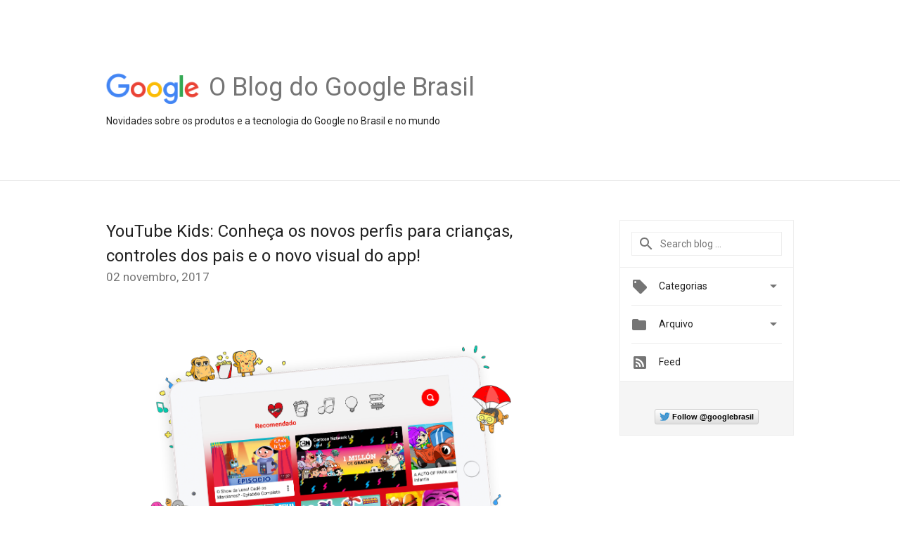

--- FILE ---
content_type: text/html; charset=UTF-8
request_url: https://brasil.googleblog.com/2017/11/youtube-kids-conheca-os-novos-perfis.html
body_size: 25455
content:
<!DOCTYPE html>
<html class='v2 detail-page' dir='ltr' itemscope='' itemtype='http://schema.org/Blog' lang='pt-BR' xmlns='http://www.w3.org/1999/xhtml' xmlns:b='http://www.google.com/2005/gml/b' xmlns:data='http://www.google.com/2005/gml/data' xmlns:expr='http://www.google.com/2005/gml/expr'>
<head>
<link href='https://www.blogger.com/static/v1/widgets/335934321-css_bundle_v2.css' rel='stylesheet' type='text/css'/>
<title>
O blog do Google Brasil: YouTube Kids: Conheça os novos perfis para crianças, controles dos pais e o novo visual do app!
</title>
<meta content='width=device-width, height=device-height, minimum-scale=1.0, initial-scale=1.0, user-scalable=0' name='viewport'/>
<meta content='IE=Edge' http-equiv='X-UA-Compatible'/>
<meta content='article' property='og:type'/>
<meta content='YouTube Kids: Conheça os novos perfis para crianças, controles dos pais e o novo visual do app!' property='og:title'/>
<meta content='https://blogger.googleusercontent.com/img/b/R29vZ2xl/AVvXsEgY3w1X-FFDD0sQQqJinDo3O5ZvctyA4lOnfSTR56cdEm_RW33lWwaSmVcVTk4G0oIVWpyCau-U5DnWImbIpKGMooSu63nTZvvoic6xB3MzRyyC4h1M34Y4QYmba1ZXbTG8m6NEuA/s1600/googlelogo_color_200x200.png' property='og:image'/>
<meta content='en_US' property='og:locale'/>
<meta content='https://brasil.googleblog.com/2017/11/youtube-kids-conheca-os-novos-perfis.html' property='og:url'/>
<meta content='O blog do Google Brasil' property='og:site_name'/>
<!-- Twitter Card properties -->
<meta content='O blog do Google Brasil' property='twitter:site'/>
<meta content='YouTube Kids: Conheça os novos perfis para crianças, controles dos pais e o novo visual do app!' property='twitter:title'/>
<meta content='https://lh5.googleusercontent.com/27Ti293IXieqcqriiK2Hsp1B36JPwaNVnFeXg-3GYFekGCP2grExWXfcY4F1StWBSblIRjivYBp6xLh3hazNEr-WZx_jn7gUeaUp8V6P8Oe6vYp-z7CF9iz38MQ5dNAPj8-6mHWq=s72-c' property='twitter:image'/>
<meta content='summary' name='twitter:card'/>
<meta content='@google' name='twitter:creator'/>
<link href='https://fonts.googleapis.com/css?family=Roboto:400italic,400,500,500italic,700,700italic' rel='stylesheet' type='text/css'/>
<link href='https://fonts.googleapis.com/icon?family=Material+Icons' rel='stylesheet'/>
<script src='https://ajax.googleapis.com/ajax/libs/jquery/1.11.3/jquery.min.js' type='text/javascript'></script>
<!-- End -->
<style id='page-skin-1' type='text/css'><!--
/*
<Group description="Header Color" selector="header">
<Variable name="header.background.color" description="Header Background"
type="color" default="#ffffff"/>
</Group>
*/
.header-outer {
border-bottom: 1px solid #e0e0e0;
background: #ffffff;
}
html, .Label h2, #sidebar .rss a, .BlogArchive h2, .FollowByEmail h2.title, .widget .post h2 {
font-family: Roboto, sans-serif;
}
.plusfollowers h2.title, .post h2.title, .widget h2.title {
font-family: Roboto, sans-serif;
}
.widget-item-control {
height: 100%;
}
.widget.Header, #header {
position: relative;
height: 100%;
width: 100%;
}
}
.widget.Header .header-logo1 {
float: left;
margin-right: 15px;
padding-right: 15px;
border-right: 1px solid #ddd;
}
.header-title h2 {
color: rgba(0,0,0,.54);
display: inline-block;
font-size: 36px;
font-family: Roboto, sans-serif;
font-weight: normal;
line-height: 50px;
vertical-align: top;
}
.header-inner {
background-repeat: no-repeat;
background-position: right 0px;
}
.post-author,
.byline-author {
font-size: 14px;
font-weight: normal;
color: #757575;
color: rgba(0,0,0,.54);
}
.post-content .img-border {
border: 1px solid rgb(235, 235, 235);
padding: 4px;
}
.header-title a {
text-decoration: none !important;
}
pre {
border: 1px solid #bbbbbb;
margin-top: 1em 0 0 0;
padding: 0.99em;
overflow-x: auto;
overflow-y: auto;
}
pre, code {
font-size: 9pt;
background-color: #fafafa;
line-height: 125%;
font-family: monospace;
}
pre, code {
color: #060;
font: 13px/1.54 "courier new",courier,monospace;
}
.header-left .header-logo1 {
width: 128px !important;
}
.header-desc {
line-height: 20px;
margin-top: 8px;
}
.fb-custom img, .twitter-custom img, .gplus-share img {
cursor: pointer;
opacity: 0.54;
}
.fb-custom img:hover, .twitter-custom img:hover, .gplus-share img:hover {
opacity: 0.87;
}
.fb-like {
width: 80px;
}
.post .share {
float: right;
}
#twitter-share{
border: #CCC solid 1px;
border-radius: 3px;
background-image: -webkit-linear-gradient(top,#ffffff,#dedede);
}
.twitter-follow {
background: url(https://blogger.googleusercontent.com/img/b/R29vZ2xl/AVvXsEily64PCoMX3rZ0yxxFNGUv7q0fpzoL2UUTwJSJHVCS6viUDEdlHJ6pa_5c7xq6cQgJKLypxAz16-MtVwF8OYHsFimzrxcnjAmp2jW-dDYtemB3gObjuRLgKjJfA9isDxNqn64NqA/s1600/twitter-bird.png) no-repeat left center;
padding-left: 18px;
font: normal normal normal 11px/18px 'Helvetica Neue',Arial,sans-serif;
font-weight: bold;
text-shadow: 0 1px 0 rgba(255,255,255,.5);
cursor: pointer;
margin-bottom: 10px;
}
.twitter-fb {
padding-top: 2px;
}
.fb-follow-button  {
background: -webkit-linear-gradient(#4c69ba, #3b55a0);
background: -moz-linear-gradient(#4c69ba, #3b55a0);
background: linear-gradient(#4c69ba, #3b55a0);
border-radius: 2px;
height: 18px;
padding: 4px 0 0 3px;
width: 57px;
border: #4c69ba solid 1px;
}
.fb-follow-button a {
text-decoration: none !important;
text-shadow: 0 -1px 0 #354c8c;
text-align: center;
white-space: nowrap;
font-size: 11px;
color: white;
vertical-align: top;
}
.fb-follow-button a:visited {
color: white;
}
.fb-follow {
padding: 0px 5px 3px 0px;
width: 14px;
vertical-align: bottom;
}
.gplus-wrapper {
margin-top: 3px;
display: inline-block;
vertical-align: top;
}
.twitter-custom, .gplus-share {
margin-right: 12px;
}
.fb-follow-button{
margin: 10px auto;
}
/** CUSTOM CODE **/

--></style>
<style id='template-skin-1' type='text/css'><!--
.header-outer {
clear: both;
}
.header-inner {
margin: auto;
padding: 0px;
}
.footer-outer {
background: #f5f5f5;
clear: both;
margin: 0;
}
.footer-inner {
margin: auto;
padding: 0px;
}
.footer-inner-2 {
/* Account for right hand column elasticity. */
max-width: calc(100% - 248px);
}
.google-footer-outer {
clear: both;
}
.cols-wrapper, .google-footer-outer, .footer-inner, .header-inner {
max-width: 978px;
margin-left: auto;
margin-right: auto;
}
.cols-wrapper {
margin: auto;
clear: both;
margin-top: 60px;
margin-bottom: 60px;
overflow: hidden;
}
.col-main-wrapper {
float: left;
width: 100%;
}
.col-main {
margin-right: 278px;
max-width: 660px;
}
.col-right {
float: right;
width: 248px;
margin-left: -278px;
}
/* Tweaks for layout mode. */
body#layout .google-footer-outer {
display: none;
}
body#layout .header-outer, body#layout .footer-outer {
background: none;
}
body#layout .header-inner {
height: initial;
}
body#layout .cols-wrapper {
margin-top: initial;
margin-bottom: initial;
}
--></style>
<!-- start all head -->
<meta content='text/html; charset=UTF-8' http-equiv='Content-Type'/>
<meta content='blogger' name='generator'/>
<link href='https://brasil.googleblog.com/favicon.ico' rel='icon' type='image/x-icon'/>
<link href='https://brasil.googleblog.com/2017/11/youtube-kids-conheca-os-novos-perfis.html' rel='canonical'/>
<link rel="alternate" type="application/atom+xml" title="O blog do Google Brasil - Atom" href="https://brasil.googleblog.com/feeds/posts/default" />
<link rel="alternate" type="application/rss+xml" title="O blog do Google Brasil - RSS" href="https://brasil.googleblog.com/feeds/posts/default?alt=rss" />
<link rel="service.post" type="application/atom+xml" title="O blog do Google Brasil - Atom" href="https://www.blogger.com/feeds/25147483/posts/default" />

<link rel="alternate" type="application/atom+xml" title="O blog do Google Brasil - Atom" href="https://brasil.googleblog.com/feeds/7571061664387275339/comments/default" />
<!--Can't find substitution for tag [blog.ieCssRetrofitLinks]-->
<link href='https://lh5.googleusercontent.com/27Ti293IXieqcqriiK2Hsp1B36JPwaNVnFeXg-3GYFekGCP2grExWXfcY4F1StWBSblIRjivYBp6xLh3hazNEr-WZx_jn7gUeaUp8V6P8Oe6vYp-z7CF9iz38MQ5dNAPj8-6mHWq' rel='image_src'/>
<meta content='https://brasil.googleblog.com/2017/11/youtube-kids-conheca-os-novos-perfis.html' property='og:url'/>
<meta content='YouTube Kids: Conheça os novos perfis para crianças, controles dos pais e o novo visual do app!' property='og:title'/>
<meta content='         Depois de conversar com pais e mães em todo o mundo, descobrimos que as crianças que amam o YouTube Kids  estão crescendo e querem ...' property='og:description'/>
<meta content='https://lh5.googleusercontent.com/27Ti293IXieqcqriiK2Hsp1B36JPwaNVnFeXg-3GYFekGCP2grExWXfcY4F1StWBSblIRjivYBp6xLh3hazNEr-WZx_jn7gUeaUp8V6P8Oe6vYp-z7CF9iz38MQ5dNAPj8-6mHWq=w1200-h630-p-k-no-nu' property='og:image'/>
<!-- end all head -->
<base target='_self'/>
<style>
      html {
        font-family: Roboto, sans-serif;
        -moz-osx-font-smoothing: grayscale;
        -webkit-font-smoothing: antialiased;
      }
      body {
        padding: 0;
        /* This ensures that the scroll bar is always present, which is needed */
        /* because content render happens after page load; otherwise the header */
        /* would "bounce" in-between states. */
        min-height: 150%;
      }
      h2 {
        font-size: 16px;
      }
      h1, h2, h3, h4, h5 {
        line-height: 2em;
      }
      html, h4, h5, h6 {
        font-size: 14px;
      }
      a, a:visited {
        color: #4184F3;
        text-decoration: none;
      }
      a:focus, a:hover, a:active {
        text-decoration: none;
      }
      .Header {
        margin-top: 15px;
      }
      .Header h1 {
        font-size: 32px;
        font-weight: 300;
        line-height: 32px;
        height: 42px;
      }
      .header-inner .Header .titlewrapper {
        padding: 0;
        margin-top: 30px;
      }
      .header-inner .Header .descriptionwrapper {
        padding: 0;
        margin: 0;
      }
      .cols-wrapper {
        margin-top: 56px;
      }
      .header-outer, .cols-wrapper, .footer-outer, .google-footer-outer {
        padding: 0 60px;
      }
      .header-inner {
        height: 256px;
        position: relative;
      }
      html, .header-inner a {
        color: #212121;
        color: rgba(0,0,0,.87);
      }
      .header-inner .google-logo {
        display: inline-block;
        background-size: contain;
        z-index: 1;
        height: 46px;
        overflow: hidden;
        margin-top: 4px;
        margin-right: 8px;
      }
      .header-left {
        position: absolute;
        top: 50%;
        -webkit-transform: translateY(-50%);
        transform: translateY(-50%);
        margin-top: 12px;
        width: 100%;
      }
      .google-logo {
        margin-left: -4px;
      }
      #google-footer {
        position: relative;
        font-size: 13px;
        list-style: none;
        text-align: right;
      }
      #google-footer a {
        color: #444;
      }
      #google-footer ul {
        margin: 0;
        padding: 0;
        height: 144px;
        line-height: 144px;
      }
      #google-footer ul li {
        display: inline;
      }
      #google-footer ul li:before {
        color: #999;
        content: "\00b7";
        font-weight: bold;
        margin: 5px;
      }
      #google-footer ul li:first-child:before {
        content: '';
      }
      #google-footer .google-logo-dark {
        left: 0;
        margin-top: -16px;
        position: absolute;
        top: 50%;
      }
      /** Sitemap links. **/
      .footer-inner-2 {
        font-size: 14px;
        padding-top: 42px;
        padding-bottom: 74px;
      }
      .footer-inner-2 .HTML h2 {
        color: #212121;
        color: rgba(0,0,0,.87);
        font-size: 14px;
        font-weight: 500;
        padding-left: 0;
        margin: 10px 0;
      }
      .footer-inner-2 .HTML ul {
        font-weight: normal;
        list-style: none;
        padding-left: 0;
      }
      .footer-inner-2 .HTML li {
        line-height: 24px;
        padding: 0;
      }
      .footer-inner-2 li a {
        color: rgba(65,132,243,.87);
      }
      /** Archive widget. **/
      .BlogArchive {
        font-size: 13px;
        font-weight: normal;
      }
      .BlogArchive .widget-content {
        display: none;
      }
      .BlogArchive h2, .Label h2 {
        color: #4184F3;
        text-decoration: none;
      }
      .BlogArchive .hierarchy li {
        display: inline-block;
      }
      /* Specificity needed here to override widget CSS defaults. */
      .BlogArchive #ArchiveList ul li, .BlogArchive #ArchiveList ul ul li {
        margin: 0;
        padding-left: 0;
        text-indent: 0;
      }
      .BlogArchive .intervalToggle {
        cursor: pointer;
      }
      .BlogArchive .expanded .intervalToggle .new-toggle {
        -ms-transform: rotate(180deg);
        transform: rotate(180deg);
      }
      .BlogArchive .new-toggle {
        float: right;
        padding-top: 3px;
        opacity: 0.87;
      }
      #ArchiveList {
        text-transform: uppercase;
      }
      #ArchiveList .expanded > ul:last-child {
        margin-bottom: 16px;
      }
      #ArchiveList .archivedate {
        width: 100%;
      }
      /* Months */
      .BlogArchive .items {
        max-width: 150px;
        margin-left: -4px;
      }
      .BlogArchive .expanded .items {
        margin-bottom: 10px;
        overflow: hidden;
      }
      .BlogArchive .items > ul {
        float: left;
        height: 32px;
      }
      .BlogArchive .items a {
        padding: 0 4px;
      }
      .Label {
        font-size: 13px;
        font-weight: normal;
      }
      .sidebar-icon {
        display: inline-block;
        width: 24px;
        height: 24px;
        vertical-align: middle;
        margin-right: 12px;
        margin-top: -1px
      }
      .Label a {
        margin-right: 4px;
      }
      .Label .widget-content {
        display: none;
      }
      .FollowByEmail {
        font-size: 13px;
        font-weight: normal;
      }
      .FollowByEmail h2 {
        background: url("[data-uri]");
        background-repeat: no-repeat;
        background-position: 0 50%;
        text-indent: 30px;
      }
      .FollowByEmail .widget-content {
        display: none;
      }
      .searchBox input {
        border: 1px solid #eee;
        color: #212121;
        color: rgba(0,0,0,.87);
        font-size: 14px;
        padding: 8px 8px 8px 40px;
        width: 164px;
        font-family: Roboto, sans-serif;
        background: url("https://www.gstatic.com/images/icons/material/system/1x/search_grey600_24dp.png") 8px center no-repeat;
      }
      .searchBox ::-webkit-input-placeholder { /* WebKit, Blink, Edge */
        color:    rgba(0,0,0,.54);
      }
      .searchBox :-moz-placeholder { /* Mozilla Firefox 4 to 18 */
        color:    #000;
        opacity:  0.54;
      }
      .searchBox ::-moz-placeholder { /* Mozilla Firefox 19+ */
        color:    #000;
        opacity:  0.54;
      }
      .searchBox :-ms-input-placeholder { /* Internet Explorer 10-11 */
        color:    #757575;
      }
      .widget-item-control {
        margin-top: 0px;
      }
      .section {
        margin: 0;
        padding: 0;
      }
      #sidebar-top {
        border: 1px solid #eee;
      }
      #sidebar-top > div {
        margin: 16px 0;
      }
      .widget ul {
        line-height: 1.6;
      }
      /*main post*/
      .post {
		display: inline-block;
        margin-bottom:30px;
      }
      #main .post .title {
        margin: 0;
      }
      #main .post .title a {
        color: #212121;
        color: rgba(0,0,0,.87);
        font-weight: normal;
        font-size: 24px;
      }
      #main .post .title a:hover {
        text-decoration:none;
        color:#4184F3;
      }
      .message,  #main .post .post-header {
        margin: 0;
        padding: 0;
      }
      #main .post .post-header .caption, #main .post .post-header .labels-caption,  #main .post .post-footer .caption, #main .post .post-footer .labels-caption {
        color: #444;
        font-weight: 500;
      }
      #main .tr-caption-container td {
        text-align: left;
      }
      #main .post .tr-caption {
        color: #757575;
        color: rgba(0,0,0,.54);
        display: block;
        max-width: 560px;
        padding-bottom: 20px;
      }
      #main .post .tr-caption-container {
        line-height: 24px;
        margin: -1px 0 0 0 !important;
        padding: 4px 0;
        text-align: left;
      }
      #main .post .post-header .published{
        font-size:11px;
        font-weight:bold;
      }
      .post-header .publishdate {
        font-size: 17px;
        font-weight:normal;
        color: #757575;
        color: rgba(0,0,0,.54);
      }
      #main .post .post-footer{
        font-size:12px;
        padding-bottom: 21px;
      }
      .label-footer {
        margin-bottom: 12px;
        margin-top: 12px;
      }
      .comment-img {
        margin-right: 16px;
        opacity: 0.54;
        vertical-align: middle;
      }
      #main .post .post-header .published {
        margin-bottom: 40px;
        margin-top: -2px;
      }
      .post .post-content {
        color: #212121;
        color: rgba(0,0,0,.87);
        font-size: 17px;
        margin: 25px 0 36px 0;
        line-height: 32px;
      }
      .post-body .post-content ul, .post-body .post-content ol {
        margin: 16px 0;
        padding: 0 48px;
      }
      .post-summary {
        display: none;
      }
      /* Another old-style caption. */
      .post-content div i, .post-content div + i {
        font-size: 14px;
        font-style: normal;
        color: #757575;
        color: rgba(0,0,0,.54);
        display: block;
        line-height: 24px;
        margin-bottom: 16px;
        text-align: left;
      }
      /* Another old-style caption (with link) */
      .post-content a > i {
        color: #4184F3 !important;
      }
      /* Old-style captions for images. */
      .post-content .separator + div:not(.separator) {
        margin-top: -16px;
      }
      /* Capture section headers. */
      .post-content br + br + b, .post-content .space + .space + b, .post-content .separator + b {
        display: inline-block;
        margin-bottom: 8px;
        margin-top: 24px;
      }
      .post-content li {
        line-height: 32px;
      }
      /* Override all post images/videos to left align. */
      .post-content .separator, .post-content > div {
        text-align: left;
      }
      .post-content .separator > a, .post-content .separator > span {
        margin-left: 0 !important;
      }
      .post-content img {
        max-width: 100%;
        height: auto;
        width: auto;
      }
      .post-content .tr-caption-container img {
        margin-bottom: 12px;
      }
      .post-content iframe, .post-content embed {
        max-width: 100%;
      }
      .post-content .carousel-container {
        margin-bottom: 48px;
      }
      #main .post-content b {
        font-weight: 500;
      }
      /* These are the main paragraph spacing tweaks. */
      #main .post-content br {
        content: ' ';
        display: block;
        padding: 4px;
      }
      .post-content .space {
        display: block;
        height: 8px;
      }
      .post-content iframe + .space, .post-content iframe + br {
        padding: 0 !important;
      }
      #main .post .jump-link {
        margin-bottom:10px;
      }
      .post-content img, .post-content iframe {
        margin: 30px 0 20px 0;
      }
      .post-content > img:first-child, .post-content > iframe:first-child {
        margin-top: 0;
      }
      .col-right .section {
        padding: 0 16px;
      }
      #aside {
        background:#fff;
        border:1px solid #eee;
        border-top: 0;
      }
      #aside .widget {
        margin:0;
      }
      #aside .widget h2, #ArchiveList .toggle + a.post-count-link {
        color: #212121;
        color: rgba(0,0,0,.87);
        font-weight: 400 !important;
        margin: 0;
      }
      #ArchiveList .toggle {
        float: right;
      }
      #ArchiveList .toggle .material-icons {
        padding-top: 4px;
      }
      #sidebar .tab {
        cursor: pointer;
      }
      #sidebar .tab .arrow {
        display: inline-block;
        float: right;
      }
      #sidebar .tab .icon {
        display: inline-block;
        vertical-align: top;
        height: 24px;
        width: 24px;
        margin-right: 13px;
        margin-left: -1px;
        margin-top: 1px;
        color: #757575;
        color: rgba(0,0,0,.54);
      }
      #sidebar .widget-content > :first-child {
        padding-top: 8px;
      }
      #sidebar .active .tab .arrow {
        -ms-transform: rotate(180deg);
        transform: rotate(180deg);
      }
      #sidebar .arrow {
        color: #757575;
        color: rgba(0,0,0,.54);
      }
      #sidebar .widget h2 {
        font-size: 14px;
        line-height: 24px;
        display: inline-block;
      }
      #sidebar .widget .BlogArchive {
        padding-bottom: 8px;
      }
      #sidebar .widget {
        border-bottom: 1px solid #eee;
        box-shadow: 0px 1px 0 white;
        margin-bottom: 0;
        padding: 14px 0;
        min-height: 20px;
      }
      #sidebar .widget:last-child {
        border-bottom: none;
        box-shadow: none;
        margin-bottom: 0;
      }
      #sidebar ul {
        margin: 0;
        padding: 0;
      }
      #sidebar ul li {
        list-style:none;
        padding:0;
      }
      #sidebar ul li a {
        line-height: 32px;
      }
      #sidebar .archive {
        background-image: url("[data-uri]");
        height: 24px;
        line-height: 24px;
        padding-left: 30px;
      }
      #sidebar .labels {
        background-image: url("[data-uri]");
        height: 20px;
        line-height: 20px;
        padding-left: 30px;
      }
      #sidebar .rss a {
        background-image: url("[data-uri]");
      }
      #sidebar .subscription a {
        background-image: url("[data-uri]");
      }
      #sidebar-bottom {
        background: #f5f5f5;
        border-top:1px solid #eee;
      }
      #sidebar-bottom .widget {
        border-bottom: 1px solid #e0e0e0;
        padding: 15px 0;
        text-align: center;
      }
      #sidebar-bottom > div:last-child {
        border-bottom: 0;
      }
      #sidebar-bottom .text {
        line-height: 20px;
      }
      /* Home, forward, and backward pagination. */
      .blog-pager {
        border-top : 1px #e0e0e0 solid;
        padding-top: 10px;
        margin-top: 15px;
        text-align: right !important;
      }
      #blog-pager {
        margin-botom: 0;
        margin-top: -14px;
        padding: 16px 0 0 0;
      }
      #blog-pager a {
        display: inline-block;
      }
      .blog-pager i.disabled {
        opacity: 0.2 !important;
      }
      .blog-pager i {
        color: black;
        margin-left: 16px;
        opacity: 0.54;
      }
      .blog-pager i:hover, .blog-pager i:active {
        opacity: 0.87;
      }
      #blog-pager-older-link, #blog-pager-newer-link {
        float: none;
      }
      .gplus-profile {
        background-color: #fafafa;
        border: 1px solid #eee;
        overflow: hidden;
        width: 212px;
      }
      .gplus-profile-inner {
        margin-left: -1px;
        margin-top: -1px;
      }
      /* Sidebar follow buttons. */
      .followgooglewrapper {
        padding: 12px 0 0 0;
      }
      .loading {
        visibility: hidden;
      }
      .detail-page .post-footer .cmt_iframe_holder {
        padding-top: 40px !important;
      }
      /** Desktop **/
      @media (max-width: 900px) {
        .col-right {
          display: none;
        }
        .col-main {
          margin-right: 0;
          min-width: initial;
        }
        .footer-outer {
          display: none;
        }
        .cols-wrapper {
          min-width: initial;
        }
        .google-footer-outer {
          background-color: #f5f5f5;
        }
      }
      /** Tablet **/
      @media (max-width: 712px) {
        .header-outer, .cols-wrapper, .footer-outer, .google-footer-outer {
          padding: 0 40px;
        }
      }
      /* An extra breakpoint accommodating for long blog titles. */
      @media (max-width: 600px) {
        .header-left {
          height: 100%;
          top: inherit;
          margin-top: 0;
          -webkit-transform: initial;
          transform: initial;
        }
        .header-title {
          margin-top: 18px;
        }
        .header-inner .google-logo {
          height: 40px;
          margin-top: 3px;
        }
        .header-inner .google-logo img {
          height: 42px;
        }
        .header-title h2 {
          font-size: 32px;
          line-height: 40px;
        }
        .header-desc {
          bottom: 24px;
          position: absolute;
        }
      }
      /** Mobile/small desktop window; also landscape. **/
      @media (max-width: 480px), (max-height: 480px) {
        .header-outer, .cols-wrapper, .footer-outer, .google-footer-outer {
          padding: 0 16px;
        }
        .cols-wrapper {
          margin-top: 0;
        }
        .post-header .publishdate, .post .post-content {
          font-size: 16px;
        }
        .post .post-content {
          line-height: 28px;
          margin-bottom: 30px;
        }
        .post {
          margin-top: 30px;
        }
        .byline-author {
          display: block;
          font-size: 12px;
          line-height: 24px;
          margin-top: 6px;
        }
        #main .post .title a {
          font-weight: 500;
          color: #4c4c4c;
          color: rgba(0,0,0,.70);
        }
        #main .post .post-header {
          padding-bottom: 12px;
        }
        #main .post .post-header .published {
          margin-bottom: -8px;
          margin-top: 3px;
        }
        .post .read-more {
          display: block;
          margin-top: 14px;
        }
        .post .tr-caption {
          font-size: 12px;
        }
        #main .post .title a {
          font-size: 20px;
          line-height: 30px;
        }
        .post-content iframe {
          /* iframe won't keep aspect ratio when scaled down. */
          max-height: 240px;
        }
        .post-content .separator img, .post-content .tr-caption-container img, .post-content iframe {
          margin-left: -16px;
          max-width: inherit;
          width: calc(100% + 32px);
        }
        .post-content table, .post-content td {
          width: 100%;
        }
        #blog-pager {
          margin: 0;
          padding: 16px 0;
        }
        /** List page tweaks. **/
        .list-page .post-original {
          display: none;
        }
        .list-page .post-summary {
          display: block;
        }
        .list-page .comment-container {
          display: none;
        } 
        .list-page #blog-pager {
          padding-top: 0;
          border: 0;
          margin-top: -8px;
        }
        .list-page .label-footer {
          display: none;
        }
        .list-page #main .post .post-footer {
          border-bottom: 1px solid #eee;
          margin: -16px 0 0 0;
          padding: 0 0 20px 0;
        }
        .list-page .post .share {
          display: none;
        }
        /** Detail page tweaks. **/
        .detail-page .post-footer .cmt_iframe_holder {
          padding-top: 32px !important;
        }
        .detail-page .label-footer {
          margin-bottom: 0;
        }
        .detail-page #main .post .post-footer {
          padding-bottom: 0;
        }
        .detail-page #comments {
          display: none;
        }
      }
      [data-about-pullquote], [data-is-preview], [data-about-syndication] {
        display: none;
      }
    </style>
<noscript>
<style>
        .loading { visibility: visible }</style>
</noscript>
<script type='text/javascript'>
        (function(i,s,o,g,r,a,m){i['GoogleAnalyticsObject']=r;i[r]=i[r]||function(){
        (i[r].q=i[r].q||[]).push(arguments)},i[r].l=1*new Date();a=s.createElement(o),
        m=s.getElementsByTagName(o)[0];a.async=1;a.src=g;m.parentNode.insertBefore(a,m)
        })(window,document,'script','https://www.google-analytics.com/analytics.js','ga');
        ga('create', 'UA-60672992-1', 'auto', 'blogger');
        ga('blogger.send', 'pageview');
      </script>
<link href='https://www.blogger.com/dyn-css/authorization.css?targetBlogID=25147483&amp;zx=c9a571de-e6b5-4493-bfef-c4659bc088d5' media='none' onload='if(media!=&#39;all&#39;)media=&#39;all&#39;' rel='stylesheet'/><noscript><link href='https://www.blogger.com/dyn-css/authorization.css?targetBlogID=25147483&amp;zx=c9a571de-e6b5-4493-bfef-c4659bc088d5' rel='stylesheet'/></noscript>
<meta name='google-adsense-platform-account' content='ca-host-pub-1556223355139109'/>
<meta name='google-adsense-platform-domain' content='blogspot.com'/>

</head>
<body>
<script type='text/javascript'>
      //<![CDATA[
      var axel = Math.random() + "";
      var a = axel * 10000000000000;
      document.write('<iframe src="https://2542116.fls.doubleclick.net/activityi;src=2542116;type=gblog;cat=googl0;ord=ord=' + a + '?" width="1" height="1" frameborder="0" style="display:none"></iframe>');
      //]]>
    </script>
<noscript>
<img alt='' height='1' src='https://ad.doubleclick.net/ddm/activity/src=2542116;type=gblog;cat=googl0;ord=1?' width='1'/>
</noscript>
<!-- Header -->
<div class='header-outer'>
<div class='header-inner'>
<div class='section' id='header'><div class='widget Header' data-version='1' id='Header1'>
<div class='header-left'>
<div class='header-title'>
<a class='google-logo' href='https://brasil.googleblog.com/'>
<img height='50' src='https://www.gstatic.com/images/branding/googlelogo/2x/googlelogo_color_150x54dp.png'/>
</a>
<a href='/.'>
<h2>
            O Blog do Google Brasil
          </h2>
</a>
</div>
<div class='header-desc'>
Novidades sobre os produtos e a tecnologia do Google no Brasil e no mundo
</div>
</div>
</div></div>
</div>
</div>
<!-- all content wrapper start -->
<div class='cols-wrapper loading'>
<div class='col-main-wrapper'>
<div class='col-main'>
<div class='section' id='main'><div class='widget Blog' data-version='1' id='Blog1'>
<div class='post' data-id='7571061664387275339' itemscope='' itemtype='http://schema.org/BlogPosting'>
<h2 class='title' itemprop='name'>
<a href='https://brasil.googleblog.com/2017/11/youtube-kids-conheca-os-novos-perfis.html' itemprop='url' title='YouTube Kids: Conheça os novos perfis para crianças, controles dos pais e o novo visual do app!'>
YouTube Kids: Conheça os novos perfis para crianças, controles dos pais e o novo visual do app!
</a>
</h2>
<div class='post-header'>
<div class='published'>
<span class='publishdate' itemprop='datePublished'>
02 novembro, 2017
</span>
</div>
</div>
<div class='post-body'>
<div class='post-content' itemprop='articleBody'>
<script type='text/template'>
                          <span id="docs-internal-guid-bac57cb8-788f-4219-620e-cc997622f4de"></span><br />
<div dir="ltr" style="line-height: 1.38; margin-bottom: 0pt; margin-top: 0pt;">
</div>
<span id="docs-internal-guid-bac57cb8-788f-4219-620e-cc997622f4de">
</span>
<div style="text-align: center;">
<span id="docs-internal-guid-bac57cb8-788f-4219-620e-cc997622f4de"><span style="font-family: &quot;arial&quot;; font-size: 11pt; vertical-align: baseline; white-space: pre-wrap;"><img height="375" src="https://lh5.googleusercontent.com/27Ti293IXieqcqriiK2Hsp1B36JPwaNVnFeXg-3GYFekGCP2grExWXfcY4F1StWBSblIRjivYBp6xLh3hazNEr-WZx_jn7gUeaUp8V6P8Oe6vYp-z7CF9iz38MQ5dNAPj8-6mHWq" style="border: none; transform: rotate(0rad);" width="624" /></span><span style="font-family: &quot;arial&quot;; font-size: 11pt; vertical-align: baseline; white-space: pre-wrap;"> </span></span></div>
<span id="docs-internal-guid-bac57cb8-788f-4219-620e-cc997622f4de">
<span style="font-family: &quot;arial&quot;; font-size: 11pt; vertical-align: baseline; white-space: pre-wrap;"><br class="kix-line-break" /></span>Depois de conversar com pais e mães em todo o mundo, descobrimos que as crianças que amam o <a href="http://kids.youtube.com/">YouTube Kids</a> estão crescendo e querem uma plataforma que se desenvolva junto com elas. Não importa se as crianças estão assistindo Monica Toy, Galinha Pintadinha ou Masha e o Urso ou procurando as dicas mais recentes sobre o Minecraft: queremos que o YouTube Kids ajude. <span style="font-family: &quot;arial&quot;; font-size: 11pt; vertical-align: baseline; white-space: pre-wrap;"> </span><br />
<div dir="ltr" style="line-height: 1.38; margin-bottom: 0pt; margin-top: 0pt;">
<span style="font-family: &quot;arial&quot;; font-size: 11pt; vertical-align: baseline; white-space: pre-wrap;"><br /></span></div>
<br />Faça login com sua Conta do Google e tenha todos os recursos à sua disposição: <br /><br /><ul>
<li><b>Perfis para crianças</b> com o objetivo de personalizar a experiência dos seus filhos: agora você pode criar um perfil para cada criança na sua casa. E o melhor é que os perfis funcionam em dispositivos diferentes!</li>
<li><b>Novo processo de configuração</b>: o novo processo de configuração do responsável oferece informações detalhadas para ajudar você a tomar as decisões certas para sua família antes que as crianças comecem a usar o app.</li>
<li><b>Senhas para crianças</b>: as crianças podem configurar uma senha para entrar no próprio perfil (e para evitar que os irmãos o acessem). Você poderá modificar essa senha a qualquer momento.</li>
</ul>
</span><br />
Nossos sistemas são programados para remover conteúdo adulto do app. Porém, nenhum sistema é perfeito. À medida que nosso inventário de vídeos cresce, é muito importante que você e nossa comunidade de pais e responsáveis continuem a nos enviar feedback, já que sempre há a possibilidade de uma criança encontrar um vídeo impróprio no app. Se encontrar conteúdo que não deveria estar no app, você pode bloquear e sinalizar o vídeo para análise. Isso ajuda a melhorar o YouTube Kids para todo mundo.<br />
<div>
<br /></div>
<div>
<br />
<div>
Para mais informações, acesse o site do <a href="http://kids.youtube.com/">YouTube Kids</a>. <br />
<br />
<br />
O YouTube Kids já está disponível em 37 países, tem mais de 70 bilhões de visualizações no app e mais de 11 milhões de espectadores semanais ativos.<br />
<br />
<br />
*Não está disponível em todos os territórios. Os perfis para crianças estão disponíveis nos seguintes territórios: África do Sul, Argentina, Austrália, Brasil, Canadá, Chile, Cingapura, Colômbia, Coreia do Sul, Estados Unidos, Filipinas, Gana, Índia, Jamaica, Japão, Malásia, México, Nepal, Nigéria, Nova Zelândia, Paquistão, Peru, Quênia, Sri Lanka, Tanzânia, Uganda, Zimbábue.&nbsp;</div>
<div>
<br /></div>
<i><br /><br />Postado por Balaji Srinivasan, diretor de Engenharia do YouTube Kids.</i></div>

                          <span itemprop='author' itemscope='itemscope' itemtype='http://schema.org/Person'>
                            <meta content='https://plus.google.com/116899029375914044550' itemprop='url'/>
                          </span>
                        </script>
<noscript>
<span id="docs-internal-guid-bac57cb8-788f-4219-620e-cc997622f4de"></span><br />
<div dir="ltr" style="line-height: 1.38; margin-bottom: 0pt; margin-top: 0pt;">
</div>
<span id="docs-internal-guid-bac57cb8-788f-4219-620e-cc997622f4de">
</span>
<div style="text-align: center;">
<span id="docs-internal-guid-bac57cb8-788f-4219-620e-cc997622f4de"><span style="font-family: &quot;arial&quot;; font-size: 11pt; vertical-align: baseline; white-space: pre-wrap;"><img height="375" src="https://lh5.googleusercontent.com/27Ti293IXieqcqriiK2Hsp1B36JPwaNVnFeXg-3GYFekGCP2grExWXfcY4F1StWBSblIRjivYBp6xLh3hazNEr-WZx_jn7gUeaUp8V6P8Oe6vYp-z7CF9iz38MQ5dNAPj8-6mHWq" style="border: none; transform: rotate(0rad);" width="624" /></span><span style="font-family: &quot;arial&quot;; font-size: 11pt; vertical-align: baseline; white-space: pre-wrap;"> </span></span></div>
<span id="docs-internal-guid-bac57cb8-788f-4219-620e-cc997622f4de">
<span style="font-family: &quot;arial&quot;; font-size: 11pt; vertical-align: baseline; white-space: pre-wrap;"><br class="kix-line-break" /></span>Depois de conversar com pais e mães em todo o mundo, descobrimos que as crianças que amam o <a href="http://kids.youtube.com/">YouTube Kids</a> estão crescendo e querem uma plataforma que se desenvolva junto com elas. Não importa se as crianças estão assistindo Monica Toy, Galinha Pintadinha ou Masha e o Urso ou procurando as dicas mais recentes sobre o Minecraft: queremos que o YouTube Kids ajude. <span style="font-family: &quot;arial&quot;; font-size: 11pt; vertical-align: baseline; white-space: pre-wrap;"> </span><br />
<div dir="ltr" style="line-height: 1.38; margin-bottom: 0pt; margin-top: 0pt;">
<span style="font-family: &quot;arial&quot;; font-size: 11pt; vertical-align: baseline; white-space: pre-wrap;"><br /></span></div>
<br />Faça login com sua Conta do Google e tenha todos os recursos à sua disposição: <br /><br /><ul>
<li><b>Perfis para crianças</b> com o objetivo de personalizar a experiência dos seus filhos: agora você pode criar um perfil para cada criança na sua casa. E o melhor é que os perfis funcionam em dispositivos diferentes!</li>
<li><b>Novo processo de configuração</b>: o novo processo de configuração do responsável oferece informações detalhadas para ajudar você a tomar as decisões certas para sua família antes que as crianças comecem a usar o app.</li>
<li><b>Senhas para crianças</b>: as crianças podem configurar uma senha para entrar no próprio perfil (e para evitar que os irmãos o acessem). Você poderá modificar essa senha a qualquer momento.</li>
</ul>
</span><br />
Nossos sistemas são programados para remover conteúdo adulto do app. Porém, nenhum sistema é perfeito. À medida que nosso inventário de vídeos cresce, é muito importante que você e nossa comunidade de pais e responsáveis continuem a nos enviar feedback, já que sempre há a possibilidade de uma criança encontrar um vídeo impróprio no app. Se encontrar conteúdo que não deveria estar no app, você pode bloquear e sinalizar o vídeo para análise. Isso ajuda a melhorar o YouTube Kids para todo mundo.<br />
<div>
<br /></div>
<div>
<br />
<div>
Para mais informações, acesse o site do <a href="http://kids.youtube.com/">YouTube Kids</a>. <br />
<br />
<br />
O YouTube Kids já está disponível em 37 países, tem mais de 70 bilhões de visualizações no app e mais de 11 milhões de espectadores semanais ativos.<br />
<br />
<br />
*Não está disponível em todos os territórios. Os perfis para crianças estão disponíveis nos seguintes territórios: África do Sul, Argentina, Austrália, Brasil, Canadá, Chile, Cingapura, Colômbia, Coreia do Sul, Estados Unidos, Filipinas, Gana, Índia, Jamaica, Japão, Malásia, México, Nepal, Nigéria, Nova Zelândia, Paquistão, Peru, Quênia, Sri Lanka, Tanzânia, Uganda, Zimbábue.&nbsp;</div>
<div>
<br /></div>
<i><br /><br />Postado por Balaji Srinivasan, diretor de Engenharia do YouTube Kids.</i></div>
<span itemprop='author' itemscope='itemscope' itemtype='http://schema.org/Person'>
<meta content='https://plus.google.com/116899029375914044550' itemprop='url'/>
</span>
</noscript>
</div>
</div>
<div class='share'>
<span class='twitter-custom social-wrapper' data-href='http://twitter.com/share?text=O blog do Google Brasil:YouTube Kids: Conheça os novos perfis para crianças, controles dos pais e o novo visual do app!&url=https://brasil.googleblog.com/2017/11/youtube-kids-conheca-os-novos-perfis.html&via=google'>
<img alt='Share on Twitter' height='24' src='https://www.gstatic.com/images/icons/material/system/2x/post_twitter_black_24dp.png' width='24'/>
</span>
<span class='fb-custom social-wrapper' data-href='https://www.facebook.com/sharer.php?u=https://brasil.googleblog.com/2017/11/youtube-kids-conheca-os-novos-perfis.html'>
<img alt='Share on Facebook' height='24' src='https://www.gstatic.com/images/icons/material/system/2x/post_facebook_black_24dp.png' width='24'/>
</span>
</div>
</div>
<div class='blog-pager' id='blog-pager'>
<a class='home-link' href='https://brasil.googleblog.com/'>
<i class='material-icons'>
                      &#59530;
                    </i>
</a>
<span id='blog-pager-newer-link'>
<a class='blog-pager-newer-link' href='https://brasil.googleblog.com/2017/11/conheca-turma-do-youtube-nextup-rio.html' id='Blog1_blog-pager-newer-link' title='Postagem mais recente'>
<i class='material-icons'>
                          &#58820;
                        </i>
</a>
</span>
<span id='blog-pager-older-link'>
<a class='blog-pager-older-link' href='https://brasil.googleblog.com/2017/10/a-seguranca-mais-avancada-do-google.html' id='Blog1_blog-pager-older-link' title='Postagem mais antiga'>
<i class='material-icons'>
                          &#58824;
                        </i>
</a>
</span>
</div>
<div class='clear'></div>
</div></div>
</div>
</div>
<div class='col-right'>
<div class='section' id='sidebar-top'><div class='widget HTML' data-version='1' id='HTML8'>
<div class='widget-content'>
<div class='searchBox'>
<input type='text' title='Search This Blog' placeholder='Search blog ...' />
</div>
</div>
<div class='clear'></div>
</div></div>
<div id='aside'>
<div class='section' id='sidebar'><div class='widget Label' data-version='1' id='Label1'>
<div class='tab'>
<img class='sidebar-icon' src='[data-uri]'/>
<h2>
Categorias
</h2>
<i class='material-icons arrow'>
                      &#58821;
                    </i>
</div>
<div class='widget-content list-label-widget-content'>
<ul>
<li>
<a dir='ltr' href='https://brasil.googleblog.com/search/label/%23carnaval'>
#carnaval
</a>
</li>
<li>
<a dir='ltr' href='https://brasil.googleblog.com/search/label/%23copabr'>
#copabr
</a>
</li>
<li>
<a dir='ltr' href='https://brasil.googleblog.com/search/label/%23D%C3%A1UmGoogle%20%23YearinSearch%20%23YearinSearchBrasil'>
#DáUmGoogle #YearinSearch #YearinSearchBrasil
</a>
</li>
<li>
<a dir='ltr' href='https://brasil.googleblog.com/search/label/%23gddbr'>
#gddbr
</a>
</li>
<li>
<a dir='ltr' href='https://brasil.googleblog.com/search/label/%23gonegoogle'>
#gonegoogle
</a>
</li>
<li>
<a dir='ltr' href='https://brasil.googleblog.com/search/label/%23GoogleArts%26Culture%20%23Vermeer'>
#GoogleArts&amp;Culture #Vermeer
</a>
</li>
<li>
<a dir='ltr' href='https://brasil.googleblog.com/search/label/%23googleatrio20'>
#googleatrio20
</a>
</li>
<li>
<a dir='ltr' href='https://brasil.googleblog.com/search/label/%23GoogleforBrazil'>
#GoogleforBrazil
</a>
</li>
<li>
<a dir='ltr' href='https://brasil.googleblog.com/search/label/%23hangoutsdenatal'>
#hangoutsdenatal
</a>
</li>
<li>
<a dir='ltr' href='https://brasil.googleblog.com/search/label/%23hangoutSPFW'>
#hangoutSPFW
</a>
</li>
<li>
<a dir='ltr' href='https://brasil.googleblog.com/search/label/%23MaesCriadoras'>
#MaesCriadoras
</a>
</li>
<li>
<a dir='ltr' href='https://brasil.googleblog.com/search/label/%23marcocivil'>
#marcocivil
</a>
</li>
<li>
<a dir='ltr' href='https://brasil.googleblog.com/search/label/%23ViladoPapaiNoel'>
#ViladoPapaiNoel
</a>
</li>
<li>
<a dir='ltr' href='https://brasil.googleblog.com/search/label/%2B1'>
+1
</a>
</li>
<li>
<a dir='ltr' href='https://brasil.googleblog.com/search/label/10%20anos%20de%20Chrome%3B%20Chrome%3B%20Novo%20Chrome'>
10 anos de Chrome; Chrome; Novo Chrome
</a>
</li>
<li>
<a dir='ltr' href='https://brasil.googleblog.com/search/label/10%20anos%20de%20Google'>
10 anos de Google
</a>
</li>
<li>
<a dir='ltr' href='https://brasil.googleblog.com/search/label/20%20anos%20de%20Google'>
20 anos de Google
</a>
</li>
<li>
<a dir='ltr' href='https://brasil.googleblog.com/search/label/20%20anos%20do%20Google%3B%20Google%2020%20anos%3B%20Google%3B%20Anivers%C3%A1rio%20do%20Google'>
20 anos do Google; Google 20 anos; Google; Aniversário do Google
</a>
</li>
<li>
<a dir='ltr' href='https://brasil.googleblog.com/search/label/admin'>
admin
</a>
</li>
<li>
<a dir='ltr' href='https://brasil.googleblog.com/search/label/AdMob'>
AdMob
</a>
</li>
<li>
<a dir='ltr' href='https://brasil.googleblog.com/search/label/adsense'>
adsense
</a>
</li>
<li>
<a dir='ltr' href='https://brasil.googleblog.com/search/label/adwords'>
adwords
</a>
</li>
<li>
<a dir='ltr' href='https://brasil.googleblog.com/search/label/AI'>
AI
</a>
</li>
<li>
<a dir='ltr' href='https://brasil.googleblog.com/search/label/ajuda'>
ajuda
</a>
</li>
<li>
<a dir='ltr' href='https://brasil.googleblog.com/search/label/Amazon'>
Amazon
</a>
</li>
<li>
<a dir='ltr' href='https://brasil.googleblog.com/search/label/amazonas'>
amazonas
</a>
</li>
<li>
<a dir='ltr' href='https://brasil.googleblog.com/search/label/Amaz%C3%B4nia'>
Amazônia
</a>
</li>
<li>
<a dir='ltr' href='https://brasil.googleblog.com/search/label/America%20Latina'>
America Latina
</a>
</li>
<li>
<a dir='ltr' href='https://brasil.googleblog.com/search/label/Am%C3%A9rica%20Latina'>
América Latina
</a>
</li>
<li>
<a dir='ltr' href='https://brasil.googleblog.com/search/label/Android'>
Android
</a>
</li>
<li>
<a dir='ltr' href='https://brasil.googleblog.com/search/label/Android%20Go'>
Android Go
</a>
</li>
<li>
<a dir='ltr' href='https://brasil.googleblog.com/search/label/anivers%C3%A1rio'>
aniversário
</a>
</li>
<li>
<a dir='ltr' href='https://brasil.googleblog.com/search/label/aplicativo'>
aplicativo
</a>
</li>
<li>
<a dir='ltr' href='https://brasil.googleblog.com/search/label/apps'>
apps
</a>
</li>
<li>
<a dir='ltr' href='https://brasil.googleblog.com/search/label/art%20project'>
art project
</a>
</li>
<li>
<a dir='ltr' href='https://brasil.googleblog.com/search/label/arte%20urbana'>
arte urbana
</a>
</li>
<li>
<a dir='ltr' href='https://brasil.googleblog.com/search/label/arte%20urbana%20contempor%C3%A2nea'>
arte urbana contemporânea
</a>
</li>
<li>
<a dir='ltr' href='https://brasil.googleblog.com/search/label/artificial%20intelligence'>
artificial intelligence
</a>
</li>
<li>
<a dir='ltr' href='https://brasil.googleblog.com/search/label/artistas'>
artistas
</a>
</li>
<li>
<a dir='ltr' href='https://brasil.googleblog.com/search/label/Bach'>
Bach
</a>
</li>
<li>
<a dir='ltr' href='https://brasil.googleblog.com/search/label/blogger'>
blogger
</a>
</li>
<li>
<a dir='ltr' href='https://brasil.googleblog.com/search/label/bolsa'>
bolsa
</a>
</li>
<li>
<a dir='ltr' href='https://brasil.googleblog.com/search/label/brazil%20elections'>
brazil elections
</a>
</li>
<li>
<a dir='ltr' href='https://brasil.googleblog.com/search/label/busca'>
busca
</a>
</li>
<li>
<a dir='ltr' href='https://brasil.googleblog.com/search/label/busca%202017'>
busca 2017
</a>
</li>
<li>
<a dir='ltr' href='https://brasil.googleblog.com/search/label/busca%20do%20ano'>
busca do ano
</a>
</li>
<li>
<a dir='ltr' href='https://brasil.googleblog.com/search/label/buzz'>
buzz
</a>
</li>
<li>
<a dir='ltr' href='https://brasil.googleblog.com/search/label/caffeine'>
caffeine
</a>
</li>
<li>
<a dir='ltr' href='https://brasil.googleblog.com/search/label/Campus%20S%C3%A3o%20Paulo'>
Campus São Paulo
</a>
</li>
<li>
<a dir='ltr' href='https://brasil.googleblog.com/search/label/Carnaval'>
Carnaval
</a>
</li>
<li>
<a dir='ltr' href='https://brasil.googleblog.com/search/label/celular'>
celular
</a>
</li>
<li>
<a dir='ltr' href='https://brasil.googleblog.com/search/label/ceu'>
ceu
</a>
</li>
<li>
<a dir='ltr' href='https://brasil.googleblog.com/search/label/Change%20the%20Game'>
Change the Game
</a>
</li>
<li>
<a dir='ltr' href='https://brasil.googleblog.com/search/label/China'>
China
</a>
</li>
<li>
<a dir='ltr' href='https://brasil.googleblog.com/search/label/chrome'>
chrome
</a>
</li>
<li>
<a dir='ltr' href='https://brasil.googleblog.com/search/label/chromebook'>
chromebook
</a>
</li>
<li>
<a dir='ltr' href='https://brasil.googleblog.com/search/label/chuvas'>
chuvas
</a>
</li>
<li>
<a dir='ltr' href='https://brasil.googleblog.com/search/label/Cidadania%20Digital'>
Cidadania Digital
</a>
</li>
<li>
<a dir='ltr' href='https://brasil.googleblog.com/search/label/cinejoia'>
cinejoia
</a>
</li>
<li>
<a dir='ltr' href='https://brasil.googleblog.com/search/label/cloud%20computing'>
cloud computing
</a>
</li>
<li>
<a dir='ltr' href='https://brasil.googleblog.com/search/label/colorpluscity'>
colorpluscity
</a>
</li>
<li>
<a dir='ltr' href='https://brasil.googleblog.com/search/label/compartilhamento'>
compartilhamento
</a>
</li>
<li>
<a dir='ltr' href='https://brasil.googleblog.com/search/label/comunidades'>
comunidades
</a>
</li>
<li>
<a dir='ltr' href='https://brasil.googleblog.com/search/label/conecte'>
conecte
</a>
</li>
<li>
<a dir='ltr' href='https://brasil.googleblog.com/search/label/Conta%20do%20Google'>
Conta do Google
</a>
</li>
<li>
<a dir='ltr' href='https://brasil.googleblog.com/search/label/conversas%20agrupadas'>
conversas agrupadas
</a>
</li>
<li>
<a dir='ltr' href='https://brasil.googleblog.com/search/label/copa%20do%20mundo'>
copa do mundo
</a>
</li>
<li>
<a dir='ltr' href='https://brasil.googleblog.com/search/label/COVID19'>
COVID19
</a>
</li>
<li>
<a dir='ltr' href='https://brasil.googleblog.com/search/label/Creators%20for%20Change'>
Creators for Change
</a>
</li>
<li>
<a dir='ltr' href='https://brasil.googleblog.com/search/label/Cres%C3%A7a%20com%20o%20Google'>
Cresça com o Google
</a>
</li>
<li>
<a dir='ltr' href='https://brasil.googleblog.com/search/label/CriandoOrgulho'>
CriandoOrgulho
</a>
</li>
<li>
<a dir='ltr' href='https://brasil.googleblog.com/search/label/Cultural%20Institute'>
Cultural Institute
</a>
</li>
<li>
<a dir='ltr' href='https://brasil.googleblog.com/search/label/cultural%20institute%3B%20berlim%3B%20muro'>
cultural institute; berlim; muro
</a>
</li>
<li>
<a dir='ltr' href='https://brasil.googleblog.com/search/label/currents'>
currents
</a>
</li>
<li>
<a dir='ltr' href='https://brasil.googleblog.com/search/label/curso'>
curso
</a>
</li>
<li>
<a dir='ltr' href='https://brasil.googleblog.com/search/label/dados%20m%C3%B3veis'>
dados móveis
</a>
</li>
<li>
<a dir='ltr' href='https://brasil.googleblog.com/search/label/data%20center'>
data center
</a>
</li>
<li>
<a dir='ltr' href='https://brasil.googleblog.com/search/label/datally'>
datally
</a>
</li>
<li>
<a dir='ltr' href='https://brasil.googleblog.com/search/label/desenvolvedores'>
desenvolvedores
</a>
</li>
<li>
<a dir='ltr' href='https://brasil.googleblog.com/search/label/design'>
design
</a>
</li>
<li>
<a dir='ltr' href='https://brasil.googleblog.com/search/label/detona%20ralph'>
detona ralph
</a>
</li>
<li>
<a dir='ltr' href='https://brasil.googleblog.com/search/label/Developer%20Bus'>
Developer Bus
</a>
</li>
<li>
<a dir='ltr' href='https://brasil.googleblog.com/search/label/developer%20day'>
developer day
</a>
</li>
<li>
<a dir='ltr' href='https://brasil.googleblog.com/search/label/Dia%20da%20Internet%20Segura'>
Dia da Internet Segura
</a>
</li>
<li>
<a dir='ltr' href='https://brasil.googleblog.com/search/label/dia%20da%20privacidade%20de%20dados%3B%20privacidade'>
dia da privacidade de dados; privacidade
</a>
</li>
<li>
<a dir='ltr' href='https://brasil.googleblog.com/search/label/Dia%20Internacional%20da%20Mulher'>
Dia Internacional da Mulher
</a>
</li>
<li>
<a dir='ltr' href='https://brasil.googleblog.com/search/label/doa%C3%A7%C3%A3o'>
doação
</a>
</li>
<li>
<a dir='ltr' href='https://brasil.googleblog.com/search/label/docs'>
docs
</a>
</li>
<li>
<a dir='ltr' href='https://brasil.googleblog.com/search/label/Doodle'>
Doodle
</a>
</li>
<li>
<a dir='ltr' href='https://brasil.googleblog.com/search/label/doodle4google'>
doodle4google
</a>
</li>
<li>
<a dir='ltr' href='https://brasil.googleblog.com/search/label/drive'>
drive
</a>
</li>
<li>
<a dir='ltr' href='https://brasil.googleblog.com/search/label/Earth'>
Earth
</a>
</li>
<li>
<a dir='ltr' href='https://brasil.googleblog.com/search/label/Ecad'>
Ecad
</a>
</li>
<li>
<a dir='ltr' href='https://brasil.googleblog.com/search/label/educa%C3%A7%C3%A3o'>
educação
</a>
</li>
<li>
<a dir='ltr' href='https://brasil.googleblog.com/search/label/elections'>
elections
</a>
</li>
<li>
<a dir='ltr' href='https://brasil.googleblog.com/search/label/elei%C3%A7%C3%B5es'>
eleições
</a>
</li>
<li>
<a dir='ltr' href='https://brasil.googleblog.com/search/label/email'>
email
</a>
</li>
<li>
<a dir='ltr' href='https://brasil.googleblog.com/search/label/empreendedor'>
empreendedor
</a>
</li>
<li>
<a dir='ltr' href='https://brasil.googleblog.com/search/label/f%C3%A9rias'>
férias
</a>
</li>
<li>
<a dir='ltr' href='https://brasil.googleblog.com/search/label/fifa'>
fifa
</a>
</li>
<li>
<a dir='ltr' href='https://brasil.googleblog.com/search/label/Files'>
Files
</a>
</li>
<li>
<a dir='ltr' href='https://brasil.googleblog.com/search/label/filmes'>
filmes
</a>
</li>
<li>
<a dir='ltr' href='https://brasil.googleblog.com/search/label/FLIP'>
FLIP
</a>
</li>
<li>
<a dir='ltr' href='https://brasil.googleblog.com/search/label/Frida%20Kahlo%20Google%20Arts%20%26%20Culture'>
Frida Kahlo Google Arts &amp; Culture
</a>
</li>
<li>
<a dir='ltr' href='https://brasil.googleblog.com/search/label/gdd'>
gdd
</a>
</li>
<li>
<a dir='ltr' href='https://brasil.googleblog.com/search/label/geo'>
geo
</a>
</li>
<li>
<a dir='ltr' href='https://brasil.googleblog.com/search/label/gmail'>
gmail
</a>
</li>
<li>
<a dir='ltr' href='https://brasil.googleblog.com/search/label/GNI'>
GNI
</a>
</li>
<li>
<a dir='ltr' href='https://brasil.googleblog.com/search/label/Google'>
Google
</a>
</li>
<li>
<a dir='ltr' href='https://brasil.googleblog.com/search/label/Google%20Allo'>
Google Allo
</a>
</li>
<li>
<a dir='ltr' href='https://brasil.googleblog.com/search/label/google%20apps'>
google apps
</a>
</li>
<li>
<a dir='ltr' href='https://brasil.googleblog.com/search/label/Google%20Apps%20para%20empresas'>
Google Apps para empresas
</a>
</li>
<li>
<a dir='ltr' href='https://brasil.googleblog.com/search/label/Google%20Arts%20%26%20Culture'>
Google Arts &amp; Culture
</a>
</li>
<li>
<a dir='ltr' href='https://brasil.googleblog.com/search/label/Google%20Assistente'>
Google Assistente
</a>
</li>
<li>
<a dir='ltr' href='https://brasil.googleblog.com/search/label/Google%20Business%20Internship'>
Google Business Internship
</a>
</li>
<li>
<a dir='ltr' href='https://brasil.googleblog.com/search/label/Google%20Cloud'>
Google Cloud
</a>
</li>
<li>
<a dir='ltr' href='https://brasil.googleblog.com/search/label/Google%20Docs'>
Google Docs
</a>
</li>
<li>
<a dir='ltr' href='https://brasil.googleblog.com/search/label/google%20earth'>
google earth
</a>
</li>
<li>
<a dir='ltr' href='https://brasil.googleblog.com/search/label/google%20earth%20solid%C3%A1rio'>
google earth solidário
</a>
</li>
<li>
<a dir='ltr' href='https://brasil.googleblog.com/search/label/Google%20Earth%20Timelapse'>
Google Earth Timelapse
</a>
</li>
<li>
<a dir='ltr' href='https://brasil.googleblog.com/search/label/google%20for%20education'>
google for education
</a>
</li>
<li>
<a dir='ltr' href='https://brasil.googleblog.com/search/label/google%20green'>
google green
</a>
</li>
<li>
<a dir='ltr' href='https://brasil.googleblog.com/search/label/google%20io'>
google io
</a>
</li>
<li>
<a dir='ltr' href='https://brasil.googleblog.com/search/label/google%20mapas'>
google mapas
</a>
</li>
<li>
<a dir='ltr' href='https://brasil.googleblog.com/search/label/google%20maps'>
google maps
</a>
</li>
<li>
<a dir='ltr' href='https://brasil.googleblog.com/search/label/Google%20news'>
Google news
</a>
</li>
<li>
<a dir='ltr' href='https://brasil.googleblog.com/search/label/google%20not%C3%ADcias'>
google notícias
</a>
</li>
<li>
<a dir='ltr' href='https://brasil.googleblog.com/search/label/google%20pay'>
google pay
</a>
</li>
<li>
<a dir='ltr' href='https://brasil.googleblog.com/search/label/Google%20Play'>
Google Play
</a>
</li>
<li>
<a dir='ltr' href='https://brasil.googleblog.com/search/label/Google%20Press%20Summit'>
Google Press Summit
</a>
</li>
<li>
<a dir='ltr' href='https://brasil.googleblog.com/search/label/Google%20Science%20Fair'>
Google Science Fair
</a>
</li>
<li>
<a dir='ltr' href='https://brasil.googleblog.com/search/label/Google%20translator'>
Google translator
</a>
</li>
<li>
<a dir='ltr' href='https://brasil.googleblog.com/search/label/Google%20Trends%3B%20Elei%C3%A7%C3%B5es%3B%20Elei%C3%A7%C3%B5es%202018'>
Google Trends; Eleições; Eleições 2018
</a>
</li>
<li>
<a dir='ltr' href='https://brasil.googleblog.com/search/label/google%20trips'>
google trips
</a>
</li>
<li>
<a dir='ltr' href='https://brasil.googleblog.com/search/label/google.org'>
google.org
</a>
</li>
<li>
<a dir='ltr' href='https://brasil.googleblog.com/search/label/Google%2B'>
Google+
</a>
</li>
<li>
<a dir='ltr' href='https://brasil.googleblog.com/search/label/gps'>
gps
</a>
</li>
<li>
<a dir='ltr' href='https://brasil.googleblog.com/search/label/graffiti'>
graffiti
</a>
</li>
<li>
<a dir='ltr' href='https://brasil.googleblog.com/search/label/Grand%20Canyon'>
Grand Canyon
</a>
</li>
<li>
<a dir='ltr' href='https://brasil.googleblog.com/search/label/hackathon'>
hackathon
</a>
</li>
<li>
<a dir='ltr' href='https://brasil.googleblog.com/search/label/hangouts'>
hangouts
</a>
</li>
<li>
<a dir='ltr' href='https://brasil.googleblog.com/search/label/hiroshima'>
hiroshima
</a>
</li>
<li>
<a dir='ltr' href='https://brasil.googleblog.com/search/label/hist%C3%B3rico'>
histórico
</a>
</li>
<li>
<a dir='ltr' href='https://brasil.googleblog.com/search/label/hor%C3%A1rio%20de%20pico'>
horário de pico
</a>
</li>
<li>
<a dir='ltr' href='https://brasil.googleblog.com/search/label/IA'>
IA
</a>
</li>
<li>
<a dir='ltr' href='https://brasil.googleblog.com/search/label/IE8'>
IE8
</a>
</li>
<li>
<a dir='ltr' href='https://brasil.googleblog.com/search/label/impacto%20econ%C3%B4mico'>
impacto econômico
</a>
</li>
<li>
<a dir='ltr' href='https://brasil.googleblog.com/search/label/%C3%ADndice'>
índice
</a>
</li>
<li>
<a dir='ltr' href='https://brasil.googleblog.com/search/label/intelig%C3%AAncia%20artificial'>
inteligência artificial
</a>
</li>
<li>
<a dir='ltr' href='https://brasil.googleblog.com/search/label/International%20Women%27s%20Day'>
International Women&#39;s Day
</a>
</li>
<li>
<a dir='ltr' href='https://brasil.googleblog.com/search/label/internet'>
internet
</a>
</li>
<li>
<a dir='ltr' href='https://brasil.googleblog.com/search/label/internet%20aberta'>
internet aberta
</a>
</li>
<li>
<a dir='ltr' href='https://brasil.googleblog.com/search/label/iphone'>
iphone
</a>
</li>
<li>
<a dir='ltr' href='https://brasil.googleblog.com/search/label/jardim%20zool%C3%B3gico'>
jardim zoológico
</a>
</li>
<li>
<a dir='ltr' href='https://brasil.googleblog.com/search/label/jornalismo'>
jornalismo
</a>
</li>
<li>
<a dir='ltr' href='https://brasil.googleblog.com/search/label/labs'>
labs
</a>
</li>
<li>
<a dir='ltr' href='https://brasil.googleblog.com/search/label/LARA'>
LARA
</a>
</li>
<li>
<a dir='ltr' href='https://brasil.googleblog.com/search/label/LARA%202019'>
LARA 2019
</a>
</li>
<li>
<a dir='ltr' href='https://brasil.googleblog.com/search/label/Latin%20America%20Research%20Awards'>
Latin America Research Awards
</a>
</li>
<li>
<a dir='ltr' href='https://brasil.googleblog.com/search/label/Latitude'>
Latitude
</a>
</li>
<li>
<a dir='ltr' href='https://brasil.googleblog.com/search/label/leil%C3%A3o'>
leilão
</a>
</li>
<li>
<a dir='ltr' href='https://brasil.googleblog.com/search/label/lemann'>
lemann
</a>
</li>
<li>
<a dir='ltr' href='https://brasil.googleblog.com/search/label/liberdade'>
liberdade
</a>
</li>
<li>
<a dir='ltr' href='https://brasil.googleblog.com/search/label/liberdade%20de%20express%C3%A3o'>
liberdade de expressão
</a>
</li>
<li>
<a dir='ltr' href='https://brasil.googleblog.com/search/label/livros'>
livros
</a>
</li>
<li>
<a dir='ltr' href='https://brasil.googleblog.com/search/label/localiza%C3%A7%C3%A3o'>
localização
</a>
</li>
<li>
<a dir='ltr' href='https://brasil.googleblog.com/search/label/machine%20learning'>
machine learning
</a>
</li>
<li>
<a dir='ltr' href='https://brasil.googleblog.com/search/label/m%C3%A3e'>
mãe
</a>
</li>
<li>
<a dir='ltr' href='https://brasil.googleblog.com/search/label/mapas'>
mapas
</a>
</li>
<li>
<a dir='ltr' href='https://brasil.googleblog.com/search/label/maps'>
maps
</a>
</li>
<li>
<a dir='ltr' href='https://brasil.googleblog.com/search/label/marimoon'>
marimoon
</a>
</li>
<li>
<a dir='ltr' href='https://brasil.googleblog.com/search/label/musica'>
musica
</a>
</li>
<li>
<a dir='ltr' href='https://brasil.googleblog.com/search/label/My%20Account'>
My Account
</a>
</li>
<li>
<a dir='ltr' href='https://brasil.googleblog.com/search/label/nagasaki'>
nagasaki
</a>
</li>
<li>
<a dir='ltr' href='https://brasil.googleblog.com/search/label/natal'>
natal
</a>
</li>
<li>
<a dir='ltr' href='https://brasil.googleblog.com/search/label/navegador'>
navegador
</a>
</li>
<li>
<a dir='ltr' href='https://brasil.googleblog.com/search/label/NBU'>
NBU
</a>
</li>
<li>
<a dir='ltr' href='https://brasil.googleblog.com/search/label/neg%C3%B3cio'>
negócio
</a>
</li>
<li>
<a dir='ltr' href='https://brasil.googleblog.com/search/label/neutralidade%20de%20rede'>
neutralidade de rede
</a>
</li>
<li>
<a dir='ltr' href='https://brasil.googleblog.com/search/label/next%20billion%20users'>
next billion users
</a>
</li>
<li>
<a dir='ltr' href='https://brasil.googleblog.com/search/label/NextUp'>
NextUp
</a>
</li>
<li>
<a dir='ltr' href='https://brasil.googleblog.com/search/label/not%C3%ADcia'>
notícia
</a>
</li>
<li>
<a dir='ltr' href='https://brasil.googleblog.com/search/label/nova%20escola'>
nova escola
</a>
</li>
<li>
<a dir='ltr' href='https://brasil.googleblog.com/search/label/novo'>
novo
</a>
</li>
<li>
<a dir='ltr' href='https://brasil.googleblog.com/search/label/oceano'>
oceano
</a>
</li>
<li>
<a dir='ltr' href='https://brasil.googleblog.com/search/label/offline'>
offline
</a>
</li>
<li>
<a dir='ltr' href='https://brasil.googleblog.com/search/label/onebox'>
onebox
</a>
</li>
<li>
<a dir='ltr' href='https://brasil.googleblog.com/search/label/orkut'>
orkut
</a>
</li>
<li>
<a dir='ltr' href='https://brasil.googleblog.com/search/label/orquestra%20sinf%C3%B4nica'>
orquestra sinfônica
</a>
</li>
<li>
<a dir='ltr' href='https://brasil.googleblog.com/search/label/pagamento'>
pagamento
</a>
</li>
<li>
<a dir='ltr' href='https://brasil.googleblog.com/search/label/painel%20do%20conhecimento'>
painel do conhecimento
</a>
</li>
<li>
<a dir='ltr' href='https://brasil.googleblog.com/search/label/pesquisa'>
pesquisa
</a>
</li>
<li>
<a dir='ltr' href='https://brasil.googleblog.com/search/label/pesquisa%202017'>
pesquisa 2017
</a>
</li>
<li>
<a dir='ltr' href='https://brasil.googleblog.com/search/label/pesquisa%20de%20lugar'>
pesquisa de lugar
</a>
</li>
<li>
<a dir='ltr' href='https://brasil.googleblog.com/search/label/pesquisa%20do%20ano'>
pesquisa do ano
</a>
</li>
<li>
<a dir='ltr' href='https://brasil.googleblog.com/search/label/pesquisa%20por%20voz'>
pesquisa por voz
</a>
</li>
<li>
<a dir='ltr' href='https://brasil.googleblog.com/search/label/places'>
places
</a>
</li>
<li>
<a dir='ltr' href='https://brasil.googleblog.com/search/label/Playtime'>
Playtime
</a>
</li>
<li>
<a dir='ltr' href='https://brasil.googleblog.com/search/label/pr%C3%A9-visualiza%C3%A7%C3%B5es'>
pré-visualizações
</a>
</li>
<li>
<a dir='ltr' href='https://brasil.googleblog.com/search/label/Primer'>
Primer
</a>
</li>
<li>
<a dir='ltr' href='https://brasil.googleblog.com/search/label/privacidade'>
privacidade
</a>
</li>
<li>
<a dir='ltr' href='https://brasil.googleblog.com/search/label/produtividade'>
produtividade
</a>
</li>
<li>
<a dir='ltr' href='https://brasil.googleblog.com/search/label/Programa%20Prote%C3%A7%C3%A3o%20Avan%C3%A7ada'>
Programa Proteção Avançada
</a>
</li>
<li>
<a dir='ltr' href='https://brasil.googleblog.com/search/label/rafael%20cortez'>
rafael cortez
</a>
</li>
<li>
<a dir='ltr' href='https://brasil.googleblog.com/search/label/retrospectiva'>
retrospectiva
</a>
</li>
<li>
<a dir='ltr' href='https://brasil.googleblog.com/search/label/revista%20veja'>
revista veja
</a>
</li>
<li>
<a dir='ltr' href='https://brasil.googleblog.com/search/label/Rewind'>
Rewind
</a>
</li>
<li>
<a dir='ltr' href='https://brasil.googleblog.com/search/label/rio'>
rio
</a>
</li>
<li>
<a dir='ltr' href='https://brasil.googleblog.com/search/label/Safer%20Internet%20Day'>
Safer Internet Day
</a>
</li>
<li>
<a dir='ltr' href='https://brasil.googleblog.com/search/label/Search'>
Search
</a>
</li>
<li>
<a dir='ltr' href='https://brasil.googleblog.com/search/label/seguran%C3%A7a'>
segurança
</a>
</li>
<li>
<a dir='ltr' href='https://brasil.googleblog.com/search/label/servi%C3%A7os%20geoespaciais'>
serviços geoespaciais
</a>
</li>
<li>
<a dir='ltr' href='https://brasil.googleblog.com/search/label/Sketchup'>
Sketchup
</a>
</li>
<li>
<a dir='ltr' href='https://brasil.googleblog.com/search/label/street%20view'>
street view
</a>
</li>
<li>
<a dir='ltr' href='https://brasil.googleblog.com/search/label/surui'>
surui
</a>
</li>
<li>
<a dir='ltr' href='https://brasil.googleblog.com/search/label/tecnologia%20na%20escola'>
tecnologia na escola
</a>
</li>
<li>
<a dir='ltr' href='https://brasil.googleblog.com/search/label/termos%20de%20servi%C3%A7o'>
termos de serviço
</a>
</li>
<li>
<a dir='ltr' href='https://brasil.googleblog.com/search/label/thinkinfinite'>
thinkinfinite
</a>
</li>
<li>
<a dir='ltr' href='https://brasil.googleblog.com/search/label/Timelapse'>
Timelapse
</a>
</li>
<li>
<a dir='ltr' href='https://brasil.googleblog.com/search/label/traductor'>
traductor
</a>
</li>
<li>
<a dir='ltr' href='https://brasil.googleblog.com/search/label/tradutor'>
tradutor
</a>
</li>
<li>
<a dir='ltr' href='https://brasil.googleblog.com/search/label/Transparency%20Report'>
Transparency Report
</a>
</li>
<li>
<a dir='ltr' href='https://brasil.googleblog.com/search/label/treinamentos'>
treinamentos
</a>
</li>
<li>
<a dir='ltr' href='https://brasil.googleblog.com/search/label/trips'>
trips
</a>
</li>
<li>
<a dir='ltr' href='https://brasil.googleblog.com/search/label/tv'>
tv
</a>
</li>
<li>
<a dir='ltr' href='https://brasil.googleblog.com/search/label/universidades'>
universidades
</a>
</li>
<li>
<a dir='ltr' href='https://brasil.googleblog.com/search/label/viagem'>
viagem
</a>
</li>
<li>
<a dir='ltr' href='https://brasil.googleblog.com/search/label/Video'>
Video
</a>
</li>
<li>
<a dir='ltr' href='https://brasil.googleblog.com/search/label/voice%20search'>
voice search
</a>
</li>
<li>
<a dir='ltr' href='https://brasil.googleblog.com/search/label/voz'>
voz
</a>
</li>
<li>
<a dir='ltr' href='https://brasil.googleblog.com/search/label/wallace%20and%20gromit'>
wallace and gromit
</a>
</li>
<li>
<a dir='ltr' href='https://brasil.googleblog.com/search/label/WAN-IFRA'>
WAN-IFRA
</a>
</li>
<li>
<a dir='ltr' href='https://brasil.googleblog.com/search/label/WAP'>
WAP
</a>
</li>
<li>
<a dir='ltr' href='https://brasil.googleblog.com/search/label/waze'>
waze
</a>
</li>
<li>
<a dir='ltr' href='https://brasil.googleblog.com/search/label/web%20analytics'>
web analytics
</a>
</li>
<li>
<a dir='ltr' href='https://brasil.googleblog.com/search/label/web%20store'>
web store
</a>
</li>
<li>
<a dir='ltr' href='https://brasil.googleblog.com/search/label/webmaster'>
webmaster
</a>
</li>
<li>
<a dir='ltr' href='https://brasil.googleblog.com/search/label/webmasters'>
webmasters
</a>
</li>
<li>
<a dir='ltr' href='https://brasil.googleblog.com/search/label/windows'>
windows
</a>
</li>
<li>
<a dir='ltr' href='https://brasil.googleblog.com/search/label/year%20in%20search'>
year in search
</a>
</li>
<li>
<a dir='ltr' href='https://brasil.googleblog.com/search/label/YouTube'>
YouTube
</a>
</li>
<li>
<a dir='ltr' href='https://brasil.googleblog.com/search/label/YouTube%20Coachella'>
YouTube Coachella
</a>
</li>
<li>
<a dir='ltr' href='https://brasil.googleblog.com/search/label/YouTube%20Go'>
YouTube Go
</a>
</li>
<li>
<a dir='ltr' href='https://brasil.googleblog.com/search/label/YouTube%20Kids'>
YouTube Kids
</a>
</li>
<li>
<a dir='ltr' href='https://brasil.googleblog.com/search/label/YouTube%20NextUp'>
YouTube NextUp
</a>
</li>
<li>
<a dir='ltr' href='https://brasil.googleblog.com/search/label/YouTube%20Space'>
YouTube Space
</a>
</li>
<li>
<a dir='ltr' href='https://brasil.googleblog.com/search/label/YouTube%20Space%20Rio'>
YouTube Space Rio
</a>
</li>
<li>
<a dir='ltr' href='https://brasil.googleblog.com/search/label/YouTube%20symphony'>
YouTube symphony
</a>
</li>
<li>
<a dir='ltr' href='https://brasil.googleblog.com/search/label/zeca%20baleiro'>
zeca baleiro
</a>
</li>
<li>
<a dir='ltr' href='https://brasil.googleblog.com/search/label/zeitgeist%202011'>
zeitgeist 2011
</a>
</li>
<li>
<a dir='ltr' href='https://brasil.googleblog.com/search/label/zeitgeist%202012'>
zeitgeist 2012
</a>
</li>
</ul>
<div class='clear'></div>
</div>
</div><div class='widget BlogArchive' data-version='1' id='BlogArchive1'>
<div class='tab'>
<i class='material-icons icon'>
                      &#58055;
                    </i>
<h2>
Arquivo
</h2>
<i class='material-icons arrow'>
                      &#58821;
                    </i>
</div>
<div class='widget-content'>
<div id='ArchiveList'>
<div id='BlogArchive1_ArchiveList'>
<ul class='hierarchy'>
<li class='archivedate collapsed'>
<div class='intervalToggle'>
<span class='new-toggle' href='javascript:void(0)'>
<i class='material-icons arrow'>
                    &#58821;
                  </i>
</span>
<a class='toggle' href='javascript:void(0)' style='display: none'>
<span class='zippy'>
<i class='material-icons'>
                        &#58821;
                      </i>
                      &#160;
                    
</span>
</a>
<a class='post-count-link' href='https://brasil.googleblog.com/2022/'>
2022
</a>
</div>
<div class='items'>
<ul class='hierarchy'>
<li class='archivedate collapsed'>
<div class=''>
<a class='post-count-link' href='https://brasil.googleblog.com/2022/02/'>
fev.
</a>
</div>
<div class='items'>
</div>
</li>
</ul>
<ul class='hierarchy'>
<li class='archivedate collapsed'>
<div class=''>
<a class='post-count-link' href='https://brasil.googleblog.com/2022/01/'>
jan.
</a>
</div>
<div class='items'>
</div>
</li>
</ul>
</div>
</li>
</ul>
<ul class='hierarchy'>
<li class='archivedate collapsed'>
<div class='intervalToggle'>
<span class='new-toggle' href='javascript:void(0)'>
<i class='material-icons arrow'>
                    &#58821;
                  </i>
</span>
<a class='toggle' href='javascript:void(0)' style='display: none'>
<span class='zippy'>
<i class='material-icons'>
                        &#58821;
                      </i>
                      &#160;
                    
</span>
</a>
<a class='post-count-link' href='https://brasil.googleblog.com/2021/'>
2021
</a>
</div>
<div class='items'>
<ul class='hierarchy'>
<li class='archivedate collapsed'>
<div class=''>
<a class='post-count-link' href='https://brasil.googleblog.com/2021/12/'>
dez.
</a>
</div>
<div class='items'>
</div>
</li>
</ul>
<ul class='hierarchy'>
<li class='archivedate collapsed'>
<div class=''>
<a class='post-count-link' href='https://brasil.googleblog.com/2021/11/'>
nov.
</a>
</div>
<div class='items'>
</div>
</li>
</ul>
<ul class='hierarchy'>
<li class='archivedate collapsed'>
<div class=''>
<a class='post-count-link' href='https://brasil.googleblog.com/2021/10/'>
out.
</a>
</div>
<div class='items'>
</div>
</li>
</ul>
<ul class='hierarchy'>
<li class='archivedate collapsed'>
<div class=''>
<a class='post-count-link' href='https://brasil.googleblog.com/2021/09/'>
set.
</a>
</div>
<div class='items'>
</div>
</li>
</ul>
<ul class='hierarchy'>
<li class='archivedate collapsed'>
<div class=''>
<a class='post-count-link' href='https://brasil.googleblog.com/2021/08/'>
ago.
</a>
</div>
<div class='items'>
</div>
</li>
</ul>
<ul class='hierarchy'>
<li class='archivedate collapsed'>
<div class=''>
<a class='post-count-link' href='https://brasil.googleblog.com/2021/07/'>
jul.
</a>
</div>
<div class='items'>
</div>
</li>
</ul>
<ul class='hierarchy'>
<li class='archivedate collapsed'>
<div class=''>
<a class='post-count-link' href='https://brasil.googleblog.com/2021/06/'>
jun.
</a>
</div>
<div class='items'>
</div>
</li>
</ul>
<ul class='hierarchy'>
<li class='archivedate collapsed'>
<div class=''>
<a class='post-count-link' href='https://brasil.googleblog.com/2021/05/'>
mai.
</a>
</div>
<div class='items'>
</div>
</li>
</ul>
<ul class='hierarchy'>
<li class='archivedate collapsed'>
<div class=''>
<a class='post-count-link' href='https://brasil.googleblog.com/2021/04/'>
abr.
</a>
</div>
<div class='items'>
</div>
</li>
</ul>
<ul class='hierarchy'>
<li class='archivedate collapsed'>
<div class=''>
<a class='post-count-link' href='https://brasil.googleblog.com/2021/03/'>
mar.
</a>
</div>
<div class='items'>
</div>
</li>
</ul>
<ul class='hierarchy'>
<li class='archivedate collapsed'>
<div class=''>
<a class='post-count-link' href='https://brasil.googleblog.com/2021/02/'>
fev.
</a>
</div>
<div class='items'>
</div>
</li>
</ul>
<ul class='hierarchy'>
<li class='archivedate collapsed'>
<div class=''>
<a class='post-count-link' href='https://brasil.googleblog.com/2021/01/'>
jan.
</a>
</div>
<div class='items'>
</div>
</li>
</ul>
</div>
</li>
</ul>
<ul class='hierarchy'>
<li class='archivedate collapsed'>
<div class='intervalToggle'>
<span class='new-toggle' href='javascript:void(0)'>
<i class='material-icons arrow'>
                    &#58821;
                  </i>
</span>
<a class='toggle' href='javascript:void(0)' style='display: none'>
<span class='zippy'>
<i class='material-icons'>
                        &#58821;
                      </i>
                      &#160;
                    
</span>
</a>
<a class='post-count-link' href='https://brasil.googleblog.com/2020/'>
2020
</a>
</div>
<div class='items'>
<ul class='hierarchy'>
<li class='archivedate collapsed'>
<div class=''>
<a class='post-count-link' href='https://brasil.googleblog.com/2020/12/'>
dez.
</a>
</div>
<div class='items'>
</div>
</li>
</ul>
<ul class='hierarchy'>
<li class='archivedate collapsed'>
<div class=''>
<a class='post-count-link' href='https://brasil.googleblog.com/2020/11/'>
nov.
</a>
</div>
<div class='items'>
</div>
</li>
</ul>
<ul class='hierarchy'>
<li class='archivedate collapsed'>
<div class=''>
<a class='post-count-link' href='https://brasil.googleblog.com/2020/10/'>
out.
</a>
</div>
<div class='items'>
</div>
</li>
</ul>
<ul class='hierarchy'>
<li class='archivedate collapsed'>
<div class=''>
<a class='post-count-link' href='https://brasil.googleblog.com/2020/09/'>
set.
</a>
</div>
<div class='items'>
</div>
</li>
</ul>
<ul class='hierarchy'>
<li class='archivedate collapsed'>
<div class=''>
<a class='post-count-link' href='https://brasil.googleblog.com/2020/08/'>
ago.
</a>
</div>
<div class='items'>
</div>
</li>
</ul>
<ul class='hierarchy'>
<li class='archivedate collapsed'>
<div class=''>
<a class='post-count-link' href='https://brasil.googleblog.com/2020/07/'>
jul.
</a>
</div>
<div class='items'>
</div>
</li>
</ul>
<ul class='hierarchy'>
<li class='archivedate collapsed'>
<div class=''>
<a class='post-count-link' href='https://brasil.googleblog.com/2020/06/'>
jun.
</a>
</div>
<div class='items'>
</div>
</li>
</ul>
<ul class='hierarchy'>
<li class='archivedate collapsed'>
<div class=''>
<a class='post-count-link' href='https://brasil.googleblog.com/2020/05/'>
mai.
</a>
</div>
<div class='items'>
</div>
</li>
</ul>
<ul class='hierarchy'>
<li class='archivedate collapsed'>
<div class=''>
<a class='post-count-link' href='https://brasil.googleblog.com/2020/04/'>
abr.
</a>
</div>
<div class='items'>
</div>
</li>
</ul>
<ul class='hierarchy'>
<li class='archivedate collapsed'>
<div class=''>
<a class='post-count-link' href='https://brasil.googleblog.com/2020/03/'>
mar.
</a>
</div>
<div class='items'>
</div>
</li>
</ul>
<ul class='hierarchy'>
<li class='archivedate collapsed'>
<div class=''>
<a class='post-count-link' href='https://brasil.googleblog.com/2020/02/'>
fev.
</a>
</div>
<div class='items'>
</div>
</li>
</ul>
<ul class='hierarchy'>
<li class='archivedate collapsed'>
<div class=''>
<a class='post-count-link' href='https://brasil.googleblog.com/2020/01/'>
jan.
</a>
</div>
<div class='items'>
</div>
</li>
</ul>
</div>
</li>
</ul>
<ul class='hierarchy'>
<li class='archivedate collapsed'>
<div class='intervalToggle'>
<span class='new-toggle' href='javascript:void(0)'>
<i class='material-icons arrow'>
                    &#58821;
                  </i>
</span>
<a class='toggle' href='javascript:void(0)' style='display: none'>
<span class='zippy'>
<i class='material-icons'>
                        &#58821;
                      </i>
                      &#160;
                    
</span>
</a>
<a class='post-count-link' href='https://brasil.googleblog.com/2019/'>
2019
</a>
</div>
<div class='items'>
<ul class='hierarchy'>
<li class='archivedate collapsed'>
<div class=''>
<a class='post-count-link' href='https://brasil.googleblog.com/2019/12/'>
dez.
</a>
</div>
<div class='items'>
</div>
</li>
</ul>
<ul class='hierarchy'>
<li class='archivedate collapsed'>
<div class=''>
<a class='post-count-link' href='https://brasil.googleblog.com/2019/11/'>
nov.
</a>
</div>
<div class='items'>
</div>
</li>
</ul>
<ul class='hierarchy'>
<li class='archivedate collapsed'>
<div class=''>
<a class='post-count-link' href='https://brasil.googleblog.com/2019/10/'>
out.
</a>
</div>
<div class='items'>
</div>
</li>
</ul>
<ul class='hierarchy'>
<li class='archivedate collapsed'>
<div class=''>
<a class='post-count-link' href='https://brasil.googleblog.com/2019/09/'>
set.
</a>
</div>
<div class='items'>
</div>
</li>
</ul>
<ul class='hierarchy'>
<li class='archivedate collapsed'>
<div class=''>
<a class='post-count-link' href='https://brasil.googleblog.com/2019/08/'>
ago.
</a>
</div>
<div class='items'>
</div>
</li>
</ul>
<ul class='hierarchy'>
<li class='archivedate collapsed'>
<div class=''>
<a class='post-count-link' href='https://brasil.googleblog.com/2019/07/'>
jul.
</a>
</div>
<div class='items'>
</div>
</li>
</ul>
<ul class='hierarchy'>
<li class='archivedate collapsed'>
<div class=''>
<a class='post-count-link' href='https://brasil.googleblog.com/2019/06/'>
jun.
</a>
</div>
<div class='items'>
</div>
</li>
</ul>
<ul class='hierarchy'>
<li class='archivedate collapsed'>
<div class=''>
<a class='post-count-link' href='https://brasil.googleblog.com/2019/05/'>
mai.
</a>
</div>
<div class='items'>
</div>
</li>
</ul>
<ul class='hierarchy'>
<li class='archivedate collapsed'>
<div class=''>
<a class='post-count-link' href='https://brasil.googleblog.com/2019/04/'>
abr.
</a>
</div>
<div class='items'>
</div>
</li>
</ul>
<ul class='hierarchy'>
<li class='archivedate collapsed'>
<div class=''>
<a class='post-count-link' href='https://brasil.googleblog.com/2019/03/'>
mar.
</a>
</div>
<div class='items'>
</div>
</li>
</ul>
<ul class='hierarchy'>
<li class='archivedate collapsed'>
<div class=''>
<a class='post-count-link' href='https://brasil.googleblog.com/2019/02/'>
fev.
</a>
</div>
<div class='items'>
</div>
</li>
</ul>
<ul class='hierarchy'>
<li class='archivedate collapsed'>
<div class=''>
<a class='post-count-link' href='https://brasil.googleblog.com/2019/01/'>
jan.
</a>
</div>
<div class='items'>
</div>
</li>
</ul>
</div>
</li>
</ul>
<ul class='hierarchy'>
<li class='archivedate collapsed'>
<div class='intervalToggle'>
<span class='new-toggle' href='javascript:void(0)'>
<i class='material-icons arrow'>
                    &#58821;
                  </i>
</span>
<a class='toggle' href='javascript:void(0)' style='display: none'>
<span class='zippy'>
<i class='material-icons'>
                        &#58821;
                      </i>
                      &#160;
                    
</span>
</a>
<a class='post-count-link' href='https://brasil.googleblog.com/2018/'>
2018
</a>
</div>
<div class='items'>
<ul class='hierarchy'>
<li class='archivedate collapsed'>
<div class=''>
<a class='post-count-link' href='https://brasil.googleblog.com/2018/12/'>
dez.
</a>
</div>
<div class='items'>
</div>
</li>
</ul>
<ul class='hierarchy'>
<li class='archivedate collapsed'>
<div class=''>
<a class='post-count-link' href='https://brasil.googleblog.com/2018/11/'>
nov.
</a>
</div>
<div class='items'>
</div>
</li>
</ul>
<ul class='hierarchy'>
<li class='archivedate collapsed'>
<div class=''>
<a class='post-count-link' href='https://brasil.googleblog.com/2018/10/'>
out.
</a>
</div>
<div class='items'>
</div>
</li>
</ul>
<ul class='hierarchy'>
<li class='archivedate collapsed'>
<div class=''>
<a class='post-count-link' href='https://brasil.googleblog.com/2018/09/'>
set.
</a>
</div>
<div class='items'>
</div>
</li>
</ul>
<ul class='hierarchy'>
<li class='archivedate collapsed'>
<div class=''>
<a class='post-count-link' href='https://brasil.googleblog.com/2018/08/'>
ago.
</a>
</div>
<div class='items'>
</div>
</li>
</ul>
<ul class='hierarchy'>
<li class='archivedate collapsed'>
<div class=''>
<a class='post-count-link' href='https://brasil.googleblog.com/2018/07/'>
jul.
</a>
</div>
<div class='items'>
</div>
</li>
</ul>
<ul class='hierarchy'>
<li class='archivedate collapsed'>
<div class=''>
<a class='post-count-link' href='https://brasil.googleblog.com/2018/06/'>
jun.
</a>
</div>
<div class='items'>
</div>
</li>
</ul>
<ul class='hierarchy'>
<li class='archivedate collapsed'>
<div class=''>
<a class='post-count-link' href='https://brasil.googleblog.com/2018/05/'>
mai.
</a>
</div>
<div class='items'>
</div>
</li>
</ul>
<ul class='hierarchy'>
<li class='archivedate collapsed'>
<div class=''>
<a class='post-count-link' href='https://brasil.googleblog.com/2018/04/'>
abr.
</a>
</div>
<div class='items'>
</div>
</li>
</ul>
<ul class='hierarchy'>
<li class='archivedate collapsed'>
<div class=''>
<a class='post-count-link' href='https://brasil.googleblog.com/2018/03/'>
mar.
</a>
</div>
<div class='items'>
</div>
</li>
</ul>
<ul class='hierarchy'>
<li class='archivedate collapsed'>
<div class=''>
<a class='post-count-link' href='https://brasil.googleblog.com/2018/02/'>
fev.
</a>
</div>
<div class='items'>
</div>
</li>
</ul>
<ul class='hierarchy'>
<li class='archivedate collapsed'>
<div class=''>
<a class='post-count-link' href='https://brasil.googleblog.com/2018/01/'>
jan.
</a>
</div>
<div class='items'>
</div>
</li>
</ul>
</div>
</li>
</ul>
<ul class='hierarchy'>
<li class='archivedate expanded'>
<div class='intervalToggle'>
<span class='new-toggle' href='javascript:void(0)'>
<i class='material-icons arrow'>
                    &#58821;
                  </i>
</span>
<a class='toggle' href='javascript:void(0)' style='display: none'>
<span class='zippy toggle-open'>
<i class='material-icons'>
                        &#58823;
                      </i>
                      &#160;
                      
</span>
</a>
<a class='post-count-link' href='https://brasil.googleblog.com/2017/'>
2017
</a>
</div>
<div class='items'>
<ul class='hierarchy'>
<li class='archivedate collapsed'>
<div class=''>
<a class='post-count-link' href='https://brasil.googleblog.com/2017/12/'>
dez.
</a>
</div>
<div class='items'>
</div>
</li>
</ul>
<ul class='hierarchy'>
<li class='archivedate expanded'>
<div class=''>
<a class='post-count-link' href='https://brasil.googleblog.com/2017/11/'>
nov.
</a>
</div>
<div class='items'>
</div>
</li>
</ul>
<ul class='hierarchy'>
<li class='archivedate collapsed'>
<div class=''>
<a class='post-count-link' href='https://brasil.googleblog.com/2017/10/'>
out.
</a>
</div>
<div class='items'>
</div>
</li>
</ul>
<ul class='hierarchy'>
<li class='archivedate collapsed'>
<div class=''>
<a class='post-count-link' href='https://brasil.googleblog.com/2017/09/'>
set.
</a>
</div>
<div class='items'>
</div>
</li>
</ul>
<ul class='hierarchy'>
<li class='archivedate collapsed'>
<div class=''>
<a class='post-count-link' href='https://brasil.googleblog.com/2017/08/'>
ago.
</a>
</div>
<div class='items'>
</div>
</li>
</ul>
<ul class='hierarchy'>
<li class='archivedate collapsed'>
<div class=''>
<a class='post-count-link' href='https://brasil.googleblog.com/2017/07/'>
jul.
</a>
</div>
<div class='items'>
</div>
</li>
</ul>
<ul class='hierarchy'>
<li class='archivedate collapsed'>
<div class=''>
<a class='post-count-link' href='https://brasil.googleblog.com/2017/06/'>
jun.
</a>
</div>
<div class='items'>
</div>
</li>
</ul>
<ul class='hierarchy'>
<li class='archivedate collapsed'>
<div class=''>
<a class='post-count-link' href='https://brasil.googleblog.com/2017/05/'>
mai.
</a>
</div>
<div class='items'>
</div>
</li>
</ul>
<ul class='hierarchy'>
<li class='archivedate collapsed'>
<div class=''>
<a class='post-count-link' href='https://brasil.googleblog.com/2017/04/'>
abr.
</a>
</div>
<div class='items'>
</div>
</li>
</ul>
<ul class='hierarchy'>
<li class='archivedate collapsed'>
<div class=''>
<a class='post-count-link' href='https://brasil.googleblog.com/2017/03/'>
mar.
</a>
</div>
<div class='items'>
</div>
</li>
</ul>
<ul class='hierarchy'>
<li class='archivedate collapsed'>
<div class=''>
<a class='post-count-link' href='https://brasil.googleblog.com/2017/02/'>
fev.
</a>
</div>
<div class='items'>
</div>
</li>
</ul>
<ul class='hierarchy'>
<li class='archivedate collapsed'>
<div class=''>
<a class='post-count-link' href='https://brasil.googleblog.com/2017/01/'>
jan.
</a>
</div>
<div class='items'>
</div>
</li>
</ul>
</div>
</li>
</ul>
<ul class='hierarchy'>
<li class='archivedate collapsed'>
<div class='intervalToggle'>
<span class='new-toggle' href='javascript:void(0)'>
<i class='material-icons arrow'>
                    &#58821;
                  </i>
</span>
<a class='toggle' href='javascript:void(0)' style='display: none'>
<span class='zippy'>
<i class='material-icons'>
                        &#58821;
                      </i>
                      &#160;
                    
</span>
</a>
<a class='post-count-link' href='https://brasil.googleblog.com/2016/'>
2016
</a>
</div>
<div class='items'>
<ul class='hierarchy'>
<li class='archivedate collapsed'>
<div class=''>
<a class='post-count-link' href='https://brasil.googleblog.com/2016/12/'>
dez.
</a>
</div>
<div class='items'>
</div>
</li>
</ul>
<ul class='hierarchy'>
<li class='archivedate collapsed'>
<div class=''>
<a class='post-count-link' href='https://brasil.googleblog.com/2016/11/'>
nov.
</a>
</div>
<div class='items'>
</div>
</li>
</ul>
<ul class='hierarchy'>
<li class='archivedate collapsed'>
<div class=''>
<a class='post-count-link' href='https://brasil.googleblog.com/2016/10/'>
out.
</a>
</div>
<div class='items'>
</div>
</li>
</ul>
<ul class='hierarchy'>
<li class='archivedate collapsed'>
<div class=''>
<a class='post-count-link' href='https://brasil.googleblog.com/2016/09/'>
set.
</a>
</div>
<div class='items'>
</div>
</li>
</ul>
<ul class='hierarchy'>
<li class='archivedate collapsed'>
<div class=''>
<a class='post-count-link' href='https://brasil.googleblog.com/2016/08/'>
ago.
</a>
</div>
<div class='items'>
</div>
</li>
</ul>
<ul class='hierarchy'>
<li class='archivedate collapsed'>
<div class=''>
<a class='post-count-link' href='https://brasil.googleblog.com/2016/07/'>
jul.
</a>
</div>
<div class='items'>
</div>
</li>
</ul>
<ul class='hierarchy'>
<li class='archivedate collapsed'>
<div class=''>
<a class='post-count-link' href='https://brasil.googleblog.com/2016/06/'>
jun.
</a>
</div>
<div class='items'>
</div>
</li>
</ul>
<ul class='hierarchy'>
<li class='archivedate collapsed'>
<div class=''>
<a class='post-count-link' href='https://brasil.googleblog.com/2016/05/'>
mai.
</a>
</div>
<div class='items'>
</div>
</li>
</ul>
<ul class='hierarchy'>
<li class='archivedate collapsed'>
<div class=''>
<a class='post-count-link' href='https://brasil.googleblog.com/2016/04/'>
abr.
</a>
</div>
<div class='items'>
</div>
</li>
</ul>
<ul class='hierarchy'>
<li class='archivedate collapsed'>
<div class=''>
<a class='post-count-link' href='https://brasil.googleblog.com/2016/03/'>
mar.
</a>
</div>
<div class='items'>
</div>
</li>
</ul>
<ul class='hierarchy'>
<li class='archivedate collapsed'>
<div class=''>
<a class='post-count-link' href='https://brasil.googleblog.com/2016/02/'>
fev.
</a>
</div>
<div class='items'>
</div>
</li>
</ul>
<ul class='hierarchy'>
<li class='archivedate collapsed'>
<div class=''>
<a class='post-count-link' href='https://brasil.googleblog.com/2016/01/'>
jan.
</a>
</div>
<div class='items'>
</div>
</li>
</ul>
</div>
</li>
</ul>
<ul class='hierarchy'>
<li class='archivedate collapsed'>
<div class='intervalToggle'>
<span class='new-toggle' href='javascript:void(0)'>
<i class='material-icons arrow'>
                    &#58821;
                  </i>
</span>
<a class='toggle' href='javascript:void(0)' style='display: none'>
<span class='zippy'>
<i class='material-icons'>
                        &#58821;
                      </i>
                      &#160;
                    
</span>
</a>
<a class='post-count-link' href='https://brasil.googleblog.com/2015/'>
2015
</a>
</div>
<div class='items'>
<ul class='hierarchy'>
<li class='archivedate collapsed'>
<div class=''>
<a class='post-count-link' href='https://brasil.googleblog.com/2015/12/'>
dez.
</a>
</div>
<div class='items'>
</div>
</li>
</ul>
<ul class='hierarchy'>
<li class='archivedate collapsed'>
<div class=''>
<a class='post-count-link' href='https://brasil.googleblog.com/2015/11/'>
nov.
</a>
</div>
<div class='items'>
</div>
</li>
</ul>
<ul class='hierarchy'>
<li class='archivedate collapsed'>
<div class=''>
<a class='post-count-link' href='https://brasil.googleblog.com/2015/10/'>
out.
</a>
</div>
<div class='items'>
</div>
</li>
</ul>
<ul class='hierarchy'>
<li class='archivedate collapsed'>
<div class=''>
<a class='post-count-link' href='https://brasil.googleblog.com/2015/09/'>
set.
</a>
</div>
<div class='items'>
</div>
</li>
</ul>
<ul class='hierarchy'>
<li class='archivedate collapsed'>
<div class=''>
<a class='post-count-link' href='https://brasil.googleblog.com/2015/08/'>
ago.
</a>
</div>
<div class='items'>
</div>
</li>
</ul>
<ul class='hierarchy'>
<li class='archivedate collapsed'>
<div class=''>
<a class='post-count-link' href='https://brasil.googleblog.com/2015/07/'>
jul.
</a>
</div>
<div class='items'>
</div>
</li>
</ul>
<ul class='hierarchy'>
<li class='archivedate collapsed'>
<div class=''>
<a class='post-count-link' href='https://brasil.googleblog.com/2015/06/'>
jun.
</a>
</div>
<div class='items'>
</div>
</li>
</ul>
<ul class='hierarchy'>
<li class='archivedate collapsed'>
<div class=''>
<a class='post-count-link' href='https://brasil.googleblog.com/2015/05/'>
mai.
</a>
</div>
<div class='items'>
</div>
</li>
</ul>
<ul class='hierarchy'>
<li class='archivedate collapsed'>
<div class=''>
<a class='post-count-link' href='https://brasil.googleblog.com/2015/04/'>
abr.
</a>
</div>
<div class='items'>
</div>
</li>
</ul>
<ul class='hierarchy'>
<li class='archivedate collapsed'>
<div class=''>
<a class='post-count-link' href='https://brasil.googleblog.com/2015/03/'>
mar.
</a>
</div>
<div class='items'>
</div>
</li>
</ul>
<ul class='hierarchy'>
<li class='archivedate collapsed'>
<div class=''>
<a class='post-count-link' href='https://brasil.googleblog.com/2015/02/'>
fev.
</a>
</div>
<div class='items'>
</div>
</li>
</ul>
<ul class='hierarchy'>
<li class='archivedate collapsed'>
<div class=''>
<a class='post-count-link' href='https://brasil.googleblog.com/2015/01/'>
jan.
</a>
</div>
<div class='items'>
</div>
</li>
</ul>
</div>
</li>
</ul>
<ul class='hierarchy'>
<li class='archivedate collapsed'>
<div class='intervalToggle'>
<span class='new-toggle' href='javascript:void(0)'>
<i class='material-icons arrow'>
                    &#58821;
                  </i>
</span>
<a class='toggle' href='javascript:void(0)' style='display: none'>
<span class='zippy'>
<i class='material-icons'>
                        &#58821;
                      </i>
                      &#160;
                    
</span>
</a>
<a class='post-count-link' href='https://brasil.googleblog.com/2014/'>
2014
</a>
</div>
<div class='items'>
<ul class='hierarchy'>
<li class='archivedate collapsed'>
<div class=''>
<a class='post-count-link' href='https://brasil.googleblog.com/2014/12/'>
dez.
</a>
</div>
<div class='items'>
</div>
</li>
</ul>
<ul class='hierarchy'>
<li class='archivedate collapsed'>
<div class=''>
<a class='post-count-link' href='https://brasil.googleblog.com/2014/11/'>
nov.
</a>
</div>
<div class='items'>
</div>
</li>
</ul>
<ul class='hierarchy'>
<li class='archivedate collapsed'>
<div class=''>
<a class='post-count-link' href='https://brasil.googleblog.com/2014/10/'>
out.
</a>
</div>
<div class='items'>
</div>
</li>
</ul>
<ul class='hierarchy'>
<li class='archivedate collapsed'>
<div class=''>
<a class='post-count-link' href='https://brasil.googleblog.com/2014/09/'>
set.
</a>
</div>
<div class='items'>
</div>
</li>
</ul>
<ul class='hierarchy'>
<li class='archivedate collapsed'>
<div class=''>
<a class='post-count-link' href='https://brasil.googleblog.com/2014/08/'>
ago.
</a>
</div>
<div class='items'>
</div>
</li>
</ul>
<ul class='hierarchy'>
<li class='archivedate collapsed'>
<div class=''>
<a class='post-count-link' href='https://brasil.googleblog.com/2014/07/'>
jul.
</a>
</div>
<div class='items'>
</div>
</li>
</ul>
<ul class='hierarchy'>
<li class='archivedate collapsed'>
<div class=''>
<a class='post-count-link' href='https://brasil.googleblog.com/2014/06/'>
jun.
</a>
</div>
<div class='items'>
</div>
</li>
</ul>
<ul class='hierarchy'>
<li class='archivedate collapsed'>
<div class=''>
<a class='post-count-link' href='https://brasil.googleblog.com/2014/05/'>
mai.
</a>
</div>
<div class='items'>
</div>
</li>
</ul>
<ul class='hierarchy'>
<li class='archivedate collapsed'>
<div class=''>
<a class='post-count-link' href='https://brasil.googleblog.com/2014/04/'>
abr.
</a>
</div>
<div class='items'>
</div>
</li>
</ul>
<ul class='hierarchy'>
<li class='archivedate collapsed'>
<div class=''>
<a class='post-count-link' href='https://brasil.googleblog.com/2014/03/'>
mar.
</a>
</div>
<div class='items'>
</div>
</li>
</ul>
<ul class='hierarchy'>
<li class='archivedate collapsed'>
<div class=''>
<a class='post-count-link' href='https://brasil.googleblog.com/2014/02/'>
fev.
</a>
</div>
<div class='items'>
</div>
</li>
</ul>
<ul class='hierarchy'>
<li class='archivedate collapsed'>
<div class=''>
<a class='post-count-link' href='https://brasil.googleblog.com/2014/01/'>
jan.
</a>
</div>
<div class='items'>
</div>
</li>
</ul>
</div>
</li>
</ul>
<ul class='hierarchy'>
<li class='archivedate collapsed'>
<div class='intervalToggle'>
<span class='new-toggle' href='javascript:void(0)'>
<i class='material-icons arrow'>
                    &#58821;
                  </i>
</span>
<a class='toggle' href='javascript:void(0)' style='display: none'>
<span class='zippy'>
<i class='material-icons'>
                        &#58821;
                      </i>
                      &#160;
                    
</span>
</a>
<a class='post-count-link' href='https://brasil.googleblog.com/2013/'>
2013
</a>
</div>
<div class='items'>
<ul class='hierarchy'>
<li class='archivedate collapsed'>
<div class=''>
<a class='post-count-link' href='https://brasil.googleblog.com/2013/12/'>
dez.
</a>
</div>
<div class='items'>
</div>
</li>
</ul>
<ul class='hierarchy'>
<li class='archivedate collapsed'>
<div class=''>
<a class='post-count-link' href='https://brasil.googleblog.com/2013/11/'>
nov.
</a>
</div>
<div class='items'>
</div>
</li>
</ul>
<ul class='hierarchy'>
<li class='archivedate collapsed'>
<div class=''>
<a class='post-count-link' href='https://brasil.googleblog.com/2013/10/'>
out.
</a>
</div>
<div class='items'>
</div>
</li>
</ul>
<ul class='hierarchy'>
<li class='archivedate collapsed'>
<div class=''>
<a class='post-count-link' href='https://brasil.googleblog.com/2013/09/'>
set.
</a>
</div>
<div class='items'>
</div>
</li>
</ul>
<ul class='hierarchy'>
<li class='archivedate collapsed'>
<div class=''>
<a class='post-count-link' href='https://brasil.googleblog.com/2013/08/'>
ago.
</a>
</div>
<div class='items'>
</div>
</li>
</ul>
<ul class='hierarchy'>
<li class='archivedate collapsed'>
<div class=''>
<a class='post-count-link' href='https://brasil.googleblog.com/2013/07/'>
jul.
</a>
</div>
<div class='items'>
</div>
</li>
</ul>
<ul class='hierarchy'>
<li class='archivedate collapsed'>
<div class=''>
<a class='post-count-link' href='https://brasil.googleblog.com/2013/06/'>
jun.
</a>
</div>
<div class='items'>
</div>
</li>
</ul>
<ul class='hierarchy'>
<li class='archivedate collapsed'>
<div class=''>
<a class='post-count-link' href='https://brasil.googleblog.com/2013/05/'>
mai.
</a>
</div>
<div class='items'>
</div>
</li>
</ul>
<ul class='hierarchy'>
<li class='archivedate collapsed'>
<div class=''>
<a class='post-count-link' href='https://brasil.googleblog.com/2013/04/'>
abr.
</a>
</div>
<div class='items'>
</div>
</li>
</ul>
<ul class='hierarchy'>
<li class='archivedate collapsed'>
<div class=''>
<a class='post-count-link' href='https://brasil.googleblog.com/2013/03/'>
mar.
</a>
</div>
<div class='items'>
</div>
</li>
</ul>
<ul class='hierarchy'>
<li class='archivedate collapsed'>
<div class=''>
<a class='post-count-link' href='https://brasil.googleblog.com/2013/02/'>
fev.
</a>
</div>
<div class='items'>
</div>
</li>
</ul>
<ul class='hierarchy'>
<li class='archivedate collapsed'>
<div class=''>
<a class='post-count-link' href='https://brasil.googleblog.com/2013/01/'>
jan.
</a>
</div>
<div class='items'>
</div>
</li>
</ul>
</div>
</li>
</ul>
<ul class='hierarchy'>
<li class='archivedate collapsed'>
<div class='intervalToggle'>
<span class='new-toggle' href='javascript:void(0)'>
<i class='material-icons arrow'>
                    &#58821;
                  </i>
</span>
<a class='toggle' href='javascript:void(0)' style='display: none'>
<span class='zippy'>
<i class='material-icons'>
                        &#58821;
                      </i>
                      &#160;
                    
</span>
</a>
<a class='post-count-link' href='https://brasil.googleblog.com/2012/'>
2012
</a>
</div>
<div class='items'>
<ul class='hierarchy'>
<li class='archivedate collapsed'>
<div class=''>
<a class='post-count-link' href='https://brasil.googleblog.com/2012/12/'>
dez.
</a>
</div>
<div class='items'>
</div>
</li>
</ul>
<ul class='hierarchy'>
<li class='archivedate collapsed'>
<div class=''>
<a class='post-count-link' href='https://brasil.googleblog.com/2012/11/'>
nov.
</a>
</div>
<div class='items'>
</div>
</li>
</ul>
<ul class='hierarchy'>
<li class='archivedate collapsed'>
<div class=''>
<a class='post-count-link' href='https://brasil.googleblog.com/2012/10/'>
out.
</a>
</div>
<div class='items'>
</div>
</li>
</ul>
<ul class='hierarchy'>
<li class='archivedate collapsed'>
<div class=''>
<a class='post-count-link' href='https://brasil.googleblog.com/2012/09/'>
set.
</a>
</div>
<div class='items'>
</div>
</li>
</ul>
<ul class='hierarchy'>
<li class='archivedate collapsed'>
<div class=''>
<a class='post-count-link' href='https://brasil.googleblog.com/2012/08/'>
ago.
</a>
</div>
<div class='items'>
</div>
</li>
</ul>
<ul class='hierarchy'>
<li class='archivedate collapsed'>
<div class=''>
<a class='post-count-link' href='https://brasil.googleblog.com/2012/07/'>
jul.
</a>
</div>
<div class='items'>
</div>
</li>
</ul>
<ul class='hierarchy'>
<li class='archivedate collapsed'>
<div class=''>
<a class='post-count-link' href='https://brasil.googleblog.com/2012/06/'>
jun.
</a>
</div>
<div class='items'>
</div>
</li>
</ul>
<ul class='hierarchy'>
<li class='archivedate collapsed'>
<div class=''>
<a class='post-count-link' href='https://brasil.googleblog.com/2012/05/'>
mai.
</a>
</div>
<div class='items'>
</div>
</li>
</ul>
<ul class='hierarchy'>
<li class='archivedate collapsed'>
<div class=''>
<a class='post-count-link' href='https://brasil.googleblog.com/2012/04/'>
abr.
</a>
</div>
<div class='items'>
</div>
</li>
</ul>
<ul class='hierarchy'>
<li class='archivedate collapsed'>
<div class=''>
<a class='post-count-link' href='https://brasil.googleblog.com/2012/03/'>
mar.
</a>
</div>
<div class='items'>
</div>
</li>
</ul>
<ul class='hierarchy'>
<li class='archivedate collapsed'>
<div class=''>
<a class='post-count-link' href='https://brasil.googleblog.com/2012/02/'>
fev.
</a>
</div>
<div class='items'>
</div>
</li>
</ul>
<ul class='hierarchy'>
<li class='archivedate collapsed'>
<div class=''>
<a class='post-count-link' href='https://brasil.googleblog.com/2012/01/'>
jan.
</a>
</div>
<div class='items'>
</div>
</li>
</ul>
</div>
</li>
</ul>
<ul class='hierarchy'>
<li class='archivedate collapsed'>
<div class='intervalToggle'>
<span class='new-toggle' href='javascript:void(0)'>
<i class='material-icons arrow'>
                    &#58821;
                  </i>
</span>
<a class='toggle' href='javascript:void(0)' style='display: none'>
<span class='zippy'>
<i class='material-icons'>
                        &#58821;
                      </i>
                      &#160;
                    
</span>
</a>
<a class='post-count-link' href='https://brasil.googleblog.com/2011/'>
2011
</a>
</div>
<div class='items'>
<ul class='hierarchy'>
<li class='archivedate collapsed'>
<div class=''>
<a class='post-count-link' href='https://brasil.googleblog.com/2011/12/'>
dez.
</a>
</div>
<div class='items'>
</div>
</li>
</ul>
<ul class='hierarchy'>
<li class='archivedate collapsed'>
<div class=''>
<a class='post-count-link' href='https://brasil.googleblog.com/2011/11/'>
nov.
</a>
</div>
<div class='items'>
</div>
</li>
</ul>
<ul class='hierarchy'>
<li class='archivedate collapsed'>
<div class=''>
<a class='post-count-link' href='https://brasil.googleblog.com/2011/10/'>
out.
</a>
</div>
<div class='items'>
</div>
</li>
</ul>
<ul class='hierarchy'>
<li class='archivedate collapsed'>
<div class=''>
<a class='post-count-link' href='https://brasil.googleblog.com/2011/09/'>
set.
</a>
</div>
<div class='items'>
</div>
</li>
</ul>
<ul class='hierarchy'>
<li class='archivedate collapsed'>
<div class=''>
<a class='post-count-link' href='https://brasil.googleblog.com/2011/08/'>
ago.
</a>
</div>
<div class='items'>
</div>
</li>
</ul>
<ul class='hierarchy'>
<li class='archivedate collapsed'>
<div class=''>
<a class='post-count-link' href='https://brasil.googleblog.com/2011/07/'>
jul.
</a>
</div>
<div class='items'>
</div>
</li>
</ul>
<ul class='hierarchy'>
<li class='archivedate collapsed'>
<div class=''>
<a class='post-count-link' href='https://brasil.googleblog.com/2011/06/'>
jun.
</a>
</div>
<div class='items'>
</div>
</li>
</ul>
<ul class='hierarchy'>
<li class='archivedate collapsed'>
<div class=''>
<a class='post-count-link' href='https://brasil.googleblog.com/2011/05/'>
mai.
</a>
</div>
<div class='items'>
</div>
</li>
</ul>
<ul class='hierarchy'>
<li class='archivedate collapsed'>
<div class=''>
<a class='post-count-link' href='https://brasil.googleblog.com/2011/04/'>
abr.
</a>
</div>
<div class='items'>
</div>
</li>
</ul>
<ul class='hierarchy'>
<li class='archivedate collapsed'>
<div class=''>
<a class='post-count-link' href='https://brasil.googleblog.com/2011/03/'>
mar.
</a>
</div>
<div class='items'>
</div>
</li>
</ul>
<ul class='hierarchy'>
<li class='archivedate collapsed'>
<div class=''>
<a class='post-count-link' href='https://brasil.googleblog.com/2011/02/'>
fev.
</a>
</div>
<div class='items'>
</div>
</li>
</ul>
<ul class='hierarchy'>
<li class='archivedate collapsed'>
<div class=''>
<a class='post-count-link' href='https://brasil.googleblog.com/2011/01/'>
jan.
</a>
</div>
<div class='items'>
</div>
</li>
</ul>
</div>
</li>
</ul>
<ul class='hierarchy'>
<li class='archivedate collapsed'>
<div class='intervalToggle'>
<span class='new-toggle' href='javascript:void(0)'>
<i class='material-icons arrow'>
                    &#58821;
                  </i>
</span>
<a class='toggle' href='javascript:void(0)' style='display: none'>
<span class='zippy'>
<i class='material-icons'>
                        &#58821;
                      </i>
                      &#160;
                    
</span>
</a>
<a class='post-count-link' href='https://brasil.googleblog.com/2010/'>
2010
</a>
</div>
<div class='items'>
<ul class='hierarchy'>
<li class='archivedate collapsed'>
<div class=''>
<a class='post-count-link' href='https://brasil.googleblog.com/2010/12/'>
dez.
</a>
</div>
<div class='items'>
</div>
</li>
</ul>
<ul class='hierarchy'>
<li class='archivedate collapsed'>
<div class=''>
<a class='post-count-link' href='https://brasil.googleblog.com/2010/11/'>
nov.
</a>
</div>
<div class='items'>
</div>
</li>
</ul>
<ul class='hierarchy'>
<li class='archivedate collapsed'>
<div class=''>
<a class='post-count-link' href='https://brasil.googleblog.com/2010/10/'>
out.
</a>
</div>
<div class='items'>
</div>
</li>
</ul>
<ul class='hierarchy'>
<li class='archivedate collapsed'>
<div class=''>
<a class='post-count-link' href='https://brasil.googleblog.com/2010/09/'>
set.
</a>
</div>
<div class='items'>
</div>
</li>
</ul>
<ul class='hierarchy'>
<li class='archivedate collapsed'>
<div class=''>
<a class='post-count-link' href='https://brasil.googleblog.com/2010/08/'>
ago.
</a>
</div>
<div class='items'>
</div>
</li>
</ul>
<ul class='hierarchy'>
<li class='archivedate collapsed'>
<div class=''>
<a class='post-count-link' href='https://brasil.googleblog.com/2010/07/'>
jul.
</a>
</div>
<div class='items'>
</div>
</li>
</ul>
<ul class='hierarchy'>
<li class='archivedate collapsed'>
<div class=''>
<a class='post-count-link' href='https://brasil.googleblog.com/2010/06/'>
jun.
</a>
</div>
<div class='items'>
</div>
</li>
</ul>
<ul class='hierarchy'>
<li class='archivedate collapsed'>
<div class=''>
<a class='post-count-link' href='https://brasil.googleblog.com/2010/05/'>
mai.
</a>
</div>
<div class='items'>
</div>
</li>
</ul>
<ul class='hierarchy'>
<li class='archivedate collapsed'>
<div class=''>
<a class='post-count-link' href='https://brasil.googleblog.com/2010/04/'>
abr.
</a>
</div>
<div class='items'>
</div>
</li>
</ul>
<ul class='hierarchy'>
<li class='archivedate collapsed'>
<div class=''>
<a class='post-count-link' href='https://brasil.googleblog.com/2010/03/'>
mar.
</a>
</div>
<div class='items'>
</div>
</li>
</ul>
<ul class='hierarchy'>
<li class='archivedate collapsed'>
<div class=''>
<a class='post-count-link' href='https://brasil.googleblog.com/2010/02/'>
fev.
</a>
</div>
<div class='items'>
</div>
</li>
</ul>
<ul class='hierarchy'>
<li class='archivedate collapsed'>
<div class=''>
<a class='post-count-link' href='https://brasil.googleblog.com/2010/01/'>
jan.
</a>
</div>
<div class='items'>
</div>
</li>
</ul>
</div>
</li>
</ul>
<ul class='hierarchy'>
<li class='archivedate collapsed'>
<div class='intervalToggle'>
<span class='new-toggle' href='javascript:void(0)'>
<i class='material-icons arrow'>
                    &#58821;
                  </i>
</span>
<a class='toggle' href='javascript:void(0)' style='display: none'>
<span class='zippy'>
<i class='material-icons'>
                        &#58821;
                      </i>
                      &#160;
                    
</span>
</a>
<a class='post-count-link' href='https://brasil.googleblog.com/2009/'>
2009
</a>
</div>
<div class='items'>
<ul class='hierarchy'>
<li class='archivedate collapsed'>
<div class=''>
<a class='post-count-link' href='https://brasil.googleblog.com/2009/12/'>
dez.
</a>
</div>
<div class='items'>
</div>
</li>
</ul>
<ul class='hierarchy'>
<li class='archivedate collapsed'>
<div class=''>
<a class='post-count-link' href='https://brasil.googleblog.com/2009/11/'>
nov.
</a>
</div>
<div class='items'>
</div>
</li>
</ul>
<ul class='hierarchy'>
<li class='archivedate collapsed'>
<div class=''>
<a class='post-count-link' href='https://brasil.googleblog.com/2009/10/'>
out.
</a>
</div>
<div class='items'>
</div>
</li>
</ul>
<ul class='hierarchy'>
<li class='archivedate collapsed'>
<div class=''>
<a class='post-count-link' href='https://brasil.googleblog.com/2009/09/'>
set.
</a>
</div>
<div class='items'>
</div>
</li>
</ul>
<ul class='hierarchy'>
<li class='archivedate collapsed'>
<div class=''>
<a class='post-count-link' href='https://brasil.googleblog.com/2009/08/'>
ago.
</a>
</div>
<div class='items'>
</div>
</li>
</ul>
<ul class='hierarchy'>
<li class='archivedate collapsed'>
<div class=''>
<a class='post-count-link' href='https://brasil.googleblog.com/2009/07/'>
jul.
</a>
</div>
<div class='items'>
</div>
</li>
</ul>
<ul class='hierarchy'>
<li class='archivedate collapsed'>
<div class=''>
<a class='post-count-link' href='https://brasil.googleblog.com/2009/06/'>
jun.
</a>
</div>
<div class='items'>
</div>
</li>
</ul>
<ul class='hierarchy'>
<li class='archivedate collapsed'>
<div class=''>
<a class='post-count-link' href='https://brasil.googleblog.com/2009/05/'>
mai.
</a>
</div>
<div class='items'>
</div>
</li>
</ul>
<ul class='hierarchy'>
<li class='archivedate collapsed'>
<div class=''>
<a class='post-count-link' href='https://brasil.googleblog.com/2009/04/'>
abr.
</a>
</div>
<div class='items'>
</div>
</li>
</ul>
<ul class='hierarchy'>
<li class='archivedate collapsed'>
<div class=''>
<a class='post-count-link' href='https://brasil.googleblog.com/2009/03/'>
mar.
</a>
</div>
<div class='items'>
</div>
</li>
</ul>
<ul class='hierarchy'>
<li class='archivedate collapsed'>
<div class=''>
<a class='post-count-link' href='https://brasil.googleblog.com/2009/02/'>
fev.
</a>
</div>
<div class='items'>
</div>
</li>
</ul>
</div>
</li>
</ul>
<ul class='hierarchy'>
<li class='archivedate collapsed'>
<div class='intervalToggle'>
<span class='new-toggle' href='javascript:void(0)'>
<i class='material-icons arrow'>
                    &#58821;
                  </i>
</span>
<a class='toggle' href='javascript:void(0)' style='display: none'>
<span class='zippy'>
<i class='material-icons'>
                        &#58821;
                      </i>
                      &#160;
                    
</span>
</a>
<a class='post-count-link' href='https://brasil.googleblog.com/2008/'>
2008
</a>
</div>
<div class='items'>
<ul class='hierarchy'>
<li class='archivedate collapsed'>
<div class=''>
<a class='post-count-link' href='https://brasil.googleblog.com/2008/12/'>
dez.
</a>
</div>
<div class='items'>
</div>
</li>
</ul>
<ul class='hierarchy'>
<li class='archivedate collapsed'>
<div class=''>
<a class='post-count-link' href='https://brasil.googleblog.com/2008/11/'>
nov.
</a>
</div>
<div class='items'>
</div>
</li>
</ul>
<ul class='hierarchy'>
<li class='archivedate collapsed'>
<div class=''>
<a class='post-count-link' href='https://brasil.googleblog.com/2008/10/'>
out.
</a>
</div>
<div class='items'>
</div>
</li>
</ul>
<ul class='hierarchy'>
<li class='archivedate collapsed'>
<div class=''>
<a class='post-count-link' href='https://brasil.googleblog.com/2008/09/'>
set.
</a>
</div>
<div class='items'>
</div>
</li>
</ul>
<ul class='hierarchy'>
<li class='archivedate collapsed'>
<div class=''>
<a class='post-count-link' href='https://brasil.googleblog.com/2008/08/'>
ago.
</a>
</div>
<div class='items'>
</div>
</li>
</ul>
<ul class='hierarchy'>
<li class='archivedate collapsed'>
<div class=''>
<a class='post-count-link' href='https://brasil.googleblog.com/2008/07/'>
jul.
</a>
</div>
<div class='items'>
</div>
</li>
</ul>
<ul class='hierarchy'>
<li class='archivedate collapsed'>
<div class=''>
<a class='post-count-link' href='https://brasil.googleblog.com/2008/06/'>
jun.
</a>
</div>
<div class='items'>
</div>
</li>
</ul>
<ul class='hierarchy'>
<li class='archivedate collapsed'>
<div class=''>
<a class='post-count-link' href='https://brasil.googleblog.com/2008/05/'>
mai.
</a>
</div>
<div class='items'>
</div>
</li>
</ul>
<ul class='hierarchy'>
<li class='archivedate collapsed'>
<div class=''>
<a class='post-count-link' href='https://brasil.googleblog.com/2008/04/'>
abr.
</a>
</div>
<div class='items'>
</div>
</li>
</ul>
<ul class='hierarchy'>
<li class='archivedate collapsed'>
<div class=''>
<a class='post-count-link' href='https://brasil.googleblog.com/2008/03/'>
mar.
</a>
</div>
<div class='items'>
</div>
</li>
</ul>
<ul class='hierarchy'>
<li class='archivedate collapsed'>
<div class=''>
<a class='post-count-link' href='https://brasil.googleblog.com/2008/02/'>
fev.
</a>
</div>
<div class='items'>
</div>
</li>
</ul>
<ul class='hierarchy'>
<li class='archivedate collapsed'>
<div class=''>
<a class='post-count-link' href='https://brasil.googleblog.com/2008/01/'>
jan.
</a>
</div>
<div class='items'>
</div>
</li>
</ul>
</div>
</li>
</ul>
<ul class='hierarchy'>
<li class='archivedate collapsed'>
<div class='intervalToggle'>
<span class='new-toggle' href='javascript:void(0)'>
<i class='material-icons arrow'>
                    &#58821;
                  </i>
</span>
<a class='toggle' href='javascript:void(0)' style='display: none'>
<span class='zippy'>
<i class='material-icons'>
                        &#58821;
                      </i>
                      &#160;
                    
</span>
</a>
<a class='post-count-link' href='https://brasil.googleblog.com/2007/'>
2007
</a>
</div>
<div class='items'>
<ul class='hierarchy'>
<li class='archivedate collapsed'>
<div class=''>
<a class='post-count-link' href='https://brasil.googleblog.com/2007/12/'>
dez.
</a>
</div>
<div class='items'>
</div>
</li>
</ul>
<ul class='hierarchy'>
<li class='archivedate collapsed'>
<div class=''>
<a class='post-count-link' href='https://brasil.googleblog.com/2007/11/'>
nov.
</a>
</div>
<div class='items'>
</div>
</li>
</ul>
<ul class='hierarchy'>
<li class='archivedate collapsed'>
<div class=''>
<a class='post-count-link' href='https://brasil.googleblog.com/2007/10/'>
out.
</a>
</div>
<div class='items'>
</div>
</li>
</ul>
<ul class='hierarchy'>
<li class='archivedate collapsed'>
<div class=''>
<a class='post-count-link' href='https://brasil.googleblog.com/2007/09/'>
set.
</a>
</div>
<div class='items'>
</div>
</li>
</ul>
<ul class='hierarchy'>
<li class='archivedate collapsed'>
<div class=''>
<a class='post-count-link' href='https://brasil.googleblog.com/2007/08/'>
ago.
</a>
</div>
<div class='items'>
</div>
</li>
</ul>
<ul class='hierarchy'>
<li class='archivedate collapsed'>
<div class=''>
<a class='post-count-link' href='https://brasil.googleblog.com/2007/07/'>
jul.
</a>
</div>
<div class='items'>
</div>
</li>
</ul>
<ul class='hierarchy'>
<li class='archivedate collapsed'>
<div class=''>
<a class='post-count-link' href='https://brasil.googleblog.com/2007/06/'>
jun.
</a>
</div>
<div class='items'>
</div>
</li>
</ul>
<ul class='hierarchy'>
<li class='archivedate collapsed'>
<div class=''>
<a class='post-count-link' href='https://brasil.googleblog.com/2007/05/'>
mai.
</a>
</div>
<div class='items'>
</div>
</li>
</ul>
<ul class='hierarchy'>
<li class='archivedate collapsed'>
<div class=''>
<a class='post-count-link' href='https://brasil.googleblog.com/2007/04/'>
abr.
</a>
</div>
<div class='items'>
</div>
</li>
</ul>
<ul class='hierarchy'>
<li class='archivedate collapsed'>
<div class=''>
<a class='post-count-link' href='https://brasil.googleblog.com/2007/03/'>
mar.
</a>
</div>
<div class='items'>
</div>
</li>
</ul>
<ul class='hierarchy'>
<li class='archivedate collapsed'>
<div class=''>
<a class='post-count-link' href='https://brasil.googleblog.com/2007/02/'>
fev.
</a>
</div>
<div class='items'>
</div>
</li>
</ul>
<ul class='hierarchy'>
<li class='archivedate collapsed'>
<div class=''>
<a class='post-count-link' href='https://brasil.googleblog.com/2007/01/'>
jan.
</a>
</div>
<div class='items'>
</div>
</li>
</ul>
</div>
</li>
</ul>
<ul class='hierarchy'>
<li class='archivedate collapsed'>
<div class='intervalToggle'>
<span class='new-toggle' href='javascript:void(0)'>
<i class='material-icons arrow'>
                    &#58821;
                  </i>
</span>
<a class='toggle' href='javascript:void(0)' style='display: none'>
<span class='zippy'>
<i class='material-icons'>
                        &#58821;
                      </i>
                      &#160;
                    
</span>
</a>
<a class='post-count-link' href='https://brasil.googleblog.com/2006/'>
2006
</a>
</div>
<div class='items'>
<ul class='hierarchy'>
<li class='archivedate collapsed'>
<div class=''>
<a class='post-count-link' href='https://brasil.googleblog.com/2006/12/'>
dez.
</a>
</div>
<div class='items'>
</div>
</li>
</ul>
<ul class='hierarchy'>
<li class='archivedate collapsed'>
<div class=''>
<a class='post-count-link' href='https://brasil.googleblog.com/2006/11/'>
nov.
</a>
</div>
<div class='items'>
</div>
</li>
</ul>
<ul class='hierarchy'>
<li class='archivedate collapsed'>
<div class=''>
<a class='post-count-link' href='https://brasil.googleblog.com/2006/10/'>
out.
</a>
</div>
<div class='items'>
</div>
</li>
</ul>
<ul class='hierarchy'>
<li class='archivedate collapsed'>
<div class=''>
<a class='post-count-link' href='https://brasil.googleblog.com/2006/09/'>
set.
</a>
</div>
<div class='items'>
</div>
</li>
</ul>
<ul class='hierarchy'>
<li class='archivedate collapsed'>
<div class=''>
<a class='post-count-link' href='https://brasil.googleblog.com/2006/08/'>
ago.
</a>
</div>
<div class='items'>
</div>
</li>
</ul>
<ul class='hierarchy'>
<li class='archivedate collapsed'>
<div class=''>
<a class='post-count-link' href='https://brasil.googleblog.com/2006/07/'>
jul.
</a>
</div>
<div class='items'>
</div>
</li>
</ul>
</div>
</li>
</ul>
</div>
</div>
<div class='clear'></div>
</div>
</div><div class='widget HTML' data-version='1' id='HTML6'>
<div class='widget-content'>
<a href="http://googlebrasilblog.blogspot.com/atom.xml">
<img src="[data-uri]" class="sidebar-icon" />
<h2>Feed</h2>
</a>
</div>
<div class='clear'></div>
</div></div>
<div class='section' id='sidebar-bottom'><div class='widget HTML' data-version='1' id='HTML5'>
<div class='widget-content'>
<div class='followgooglewrapper'>
  <script src="https://apis.google.com/js/plusone.js"></script>
<div class="g-ytsubscribe" data-channel="GoogleBrasil" data-layout="default"></div>
</div>

		  
<div class="share followgooglewrapper">
<button data-href="https://twitter.com/intent/follow?original_referer=http://googlebrasilblog.blogspot.com/&amp;screen_name=googlebrasil" onclick='sharingPopup(this);' id='twitter-share'><span class="twitter-follow">Follow  @googlebrasil</span></button>
<script>     
      function sharingPopup (button) {
      var url = button.getAttribute("data-href");
	    window.open(
 url,'popUpWindow','height=500,width=500,left=10,top=10,resizable=yes,scrollbars=yes,toolbar=yes,menubar=no,location=no,directories=no,status=yes');
          }
    </script>
</div>
</div>
<div class='clear'></div>
</div></div>
</div>
</div>
<div style='clear:both;'></div>
</div>
<!-- Footer -->
<div class='google-footer-outer loading'>
<div id='google-footer'>
<a href='//www.google.com/'>
<img class='google-logo-dark' height='36' src='[data-uri]' style='margin-top: -16px;' width='92'/>
</a>
<ul>
<li>
<a href='//www.google.com/'>
              Google
            </a>
</li>
<li>
<a href='//www.google.com/policies/privacy/'>
              Privacy
            </a>
</li>
<li>
<a href='//www.google.com/policies/terms/'>
              Terms
            </a>
</li>
</ul>
</div>
</div>
<script type='text/javascript'>
      //<![CDATA[
      // Social sharing popups.
      var postEl = document.getElementsByClassName('social-wrapper');
      var postCount = postEl.length;
      for(i=0; i<postCount;i++){
        postEl[i].addEventListener("click", function(event){
          var postUrl = this.getAttribute("data-href");
          window.open(
            postUrl,'popUpWindow','height=500,width=500,left=10,top=10,resizable=yes,scrollbars=yes,toolbar=yes,menubar=no,location=no,directories=no,status=yes');
        });}
      //]]>
    </script>
<script type='text/javascript'>
      //<![CDATA[
      var BreakpointHandler = function() {
        this.initted = false;
        this.isHomePage = false;
        this.isMobile = false;
      };
      BreakpointHandler.prototype.finalizeSummary = function(summaryHtml, lastNode) {
        // Use $.trim for IE8 compatibility
        summaryHtml = $.trim(summaryHtml).replace(/(<br>|\s)+$/,'');
        if (lastNode.nodeType == 3) {
          var lastChar = summaryHtml.slice(-1);
          if (!lastChar.match(/[.”"?]/)) {
            if (!lastChar.match(/[A-Za-z]/)) {
              summaryHtml = summaryHtml.slice(0, -1);
            }
            summaryHtml += ' ...';
          }
        } else if (lastNode.nodeType == 1 && (lastNode.nodeName == 'I' || lastNode.nodeName == 'A')) {
          summaryHtml += ' ...';
        }
        return summaryHtml;
      };
      BreakpointHandler.prototype.generateSummaryFromContent = function(content, numWords) {
        var seenWords = 0;
        var summaryHtml = '';
        for (var i=0; i < content.childNodes.length; i++) {
          var node = content.childNodes[i];
          var nodeText;
          if (node.nodeType == 1) {
            if (node.hasAttribute('data-about-pullquote')) {
              continue;
            }
            nodeText = node.textContent;
            if (nodeText === undefined) {
              // innerText for IE8
              nodeText = node.innerText;
            }
            if (node.nodeName == 'DIV' || node.nodeName == 'B') {
              // Don't end early if we haven't seen enough words.
              if (seenWords < 10) {
                continue;
              }
              if (i > 0) {
                summaryHtml = this.finalizeSummary(summaryHtml, content.childNodes[i-1]);
              }
              break;
            }
            summaryHtml += node.outerHTML;
          } else if (node.nodeType == 3) {
            nodeText = node.nodeValue;
            summaryHtml += nodeText + ' ';
          }
          var words = nodeText.match(/\S+\s*/g);
          if (!words) {
            continue;
          }
          var remain = numWords - seenWords;
          if (words.length >= remain) {
            summaryHtml = this.finalizeSummary(summaryHtml, node);
            break;
          }
          seenWords += words.length;
        }
        return summaryHtml;
      };
      BreakpointHandler.prototype.detect = function() {
        var match,
            pl     = /\+/g,
            search = /([^&=]+)=?([^&]*)/g,
            decode = function (s) { return decodeURIComponent(s.replace(pl, " ")); },
            query  = window.location.search.substring(1);
        var urlParams = {};
        while (match = search.exec(query))
          urlParams[decode(match[1])] = decode(match[2]);
        this.isListPage = $('html').hasClass('list-page');
        this.isMobile = urlParams['m'] === '1';
        this.isHomePage = window.location.pathname == '/';
      };
      BreakpointHandler.prototype.initContent = function() {
        var self = this;
        $('.post').each(function(index) {
          var body = $(this).children('.post-body')[0];
          var content = $(body).children('.post-content')[0];
          $(content).addClass('post-original');
          var data = $(content).children('script').html();
          data = self.rewriteForSSL(data);
          // If exists, extract specified editor's preview.
          var match = data.match(/([\s\S]+?)<div data-is-preview.+?>([\s\S]+)<\/div>/m);
          if (match) {
            data = match[1];
          }
          // Prevent big images from loading when they aren't needed.
          // This must be done as a pre-injection step, since image loading can't be
          // canceled once embedded into the DOM.
          if (self.isListPage && self.isMobile) {
            data = data.replace(/<(img|iframe) .+?>/g, '');
          }
          // Insert template to be rendered as nodes.
          content.innerHTML = data;
          if (self.isListPage) {
            var summary = document.createElement('div');
            $(summary).addClass('post-content');
            $(summary).addClass('post-summary');
            body.insertBefore(summary, content);
            if (match) {
              // Use provided summary.
              summary.innerHTML = match[2];
            } else {
              // Generate a summary.
              // Summary generation relies on DOM, so it must occur after content is
              // inserted into the page.
              summary.innerHTML = self.generateSummaryFromContent(content, 30);
            }
            // Add read more link to summary.
            var titleAnchor = $(this).find('.title a')[0];
            var link = titleAnchor.cloneNode(true);
            link.innerHTML = 'Read More';
            $(link).addClass('read-more');
            summary.appendChild(link);
          }
        });
        // Firefox does not allow for proper styling of BR.
        if (navigator.userAgent.indexOf('Firefox') > -1) {
          $('.post-content br').replaceWith('<span class="space"></span>');
        }
        $('.loading').removeClass('loading');
      };
      BreakpointHandler.prototype.process = function() {
        if (!this.initted) {
          var makeInsecureImageRegex = function(hosts) {
            var whitelist = hosts.join('|').replace(/\./g,'\\.');
            // Normal image tags, plus input images (yes, this is possible!)
            return new RegExp('(<(img|input)[^>]+?src=("|\'))http:\/\/(' + whitelist +')', 'g');
          };
          this.sslImageRegex = makeInsecureImageRegex(BreakpointHandler.KNOWN_HTTPS_HOSTS);
          this.sslImageCurrentDomainRegex = makeInsecureImageRegex([window.location.hostname]);
          this.detect();
          this.initContent();
          this.initted = true;
        }
      };
      BreakpointHandler.KNOWN_HTTPS_HOSTS = [
        "www.google.org",
        "www.google.com",
        "services.google.com",
        "blogger.com",
        "draft.blogger.com",
        "www.blogger.com",
        "photos1.blogger.com",
        "photos2.blogger.com",
        "photos3.blogger.com",
        "blogblog.com",
        "img1.blogblog.com",
        "img2.blogblog.com",
        "www.blogblog.com",
        "www1.blogblog.com",
        "www2.blogblog.com",
        "0.bp.blogspot.com",
        "1.bp.blogspot.com",
        "2.bp.blogspot.com",
        "3.bp.blogspot.com",
        "4.bp.blogspot.com",
        "lh3.googleusercontent.com",
        "lh4.googleusercontent.com",
        "lh5.googleusercontent.com",
        "lh6.googleusercontent.com",
        "themes.googleusercontent.com",
      ];
        BreakpointHandler.prototype.rewriteForSSL = function(html) {
        // Handle HTTP -> HTTPS source replacement of images, movies, and other embedded content.
        return html.replace(this.sslImageRegex, '$1https://$4')
        .replace(this.sslImageCurrentDomainRegex, '$1//$4')
        .replace(/(<(embed|iframe)[^>]+?src=("|'))http:\/\/([^"']*?(youtube|picasaweb\.google)\.com)/g, '$1https://$4')
        // Slideshow SWF takes a image host, so we need to rewrite that parameter.
        .replace(/(<embed[^>]+?feed=http(?=[^s]))/g, '$1s');
        };
        $(document).ready(function() {
        var handler = new BreakpointHandler();
        handler.process();
        // Top-level navigation.
        $(".BlogArchive .tab").click(function(ev) {
        ev.preventDefault();
        $(this).parent().toggleClass('active');
        $(this).siblings().slideToggle(300);
        });
        $(".Label .tab").click(function(ev) {
        ev.preventDefault();
        $(this).parent().toggleClass('active');
        $(this).siblings().slideToggle(300);
        });
        // Blog archive year expansion.
        $('.BlogArchive .intervalToggle').click(function(ev) {
        ev.preventDefault();
        if ($(this).parent().hasClass('collapsed')) {
        $(this).parent().removeClass('collapsed');
        $(this).parent().addClass('expanded');
        } else {
        $(this).parent().removeClass('expanded');
        $(this).parent().addClass('collapsed');
        }
        });
        // Reverse order of months.
        $('.BlogArchive .intervalToggle + div').each(function(_, items) {
        var year = $(this);
        year.children().each(function(_, month) {
        year.prepend(month);
        });
        });
        // Set anchors to open in new tab.
        $('.post-content img').parent().each(function(_, node) {
        if (node.nodeName == 'A') {
        $(this).attr('target', '_blank');
        }
        });
        // Process search requests.
        $('.searchBox input').on("keypress", function(ev) {
        if (ev.which == 13) {
        window.location.href = 'https://www.google.com/search?q=site%3A' + window.location.hostname + '%20' + encodeURIComponent ($(this).val());
        }
        });
        });
        //]]>
    </script>

<script type="text/javascript" src="https://www.blogger.com/static/v1/widgets/2028843038-widgets.js"></script>
<script type='text/javascript'>
window['__wavt'] = 'AOuZoY7H4pfoxWVR-3qn95wEKw5ipwqpcg:1769605470088';_WidgetManager._Init('//www.blogger.com/rearrange?blogID\x3d25147483','//brasil.googleblog.com/2017/11/youtube-kids-conheca-os-novos-perfis.html','25147483');
_WidgetManager._SetDataContext([{'name': 'blog', 'data': {'blogId': '25147483', 'title': 'O blog do Google Brasil', 'url': 'https://brasil.googleblog.com/2017/11/youtube-kids-conheca-os-novos-perfis.html', 'canonicalUrl': 'https://brasil.googleblog.com/2017/11/youtube-kids-conheca-os-novos-perfis.html', 'homepageUrl': 'https://brasil.googleblog.com/', 'searchUrl': 'https://brasil.googleblog.com/search', 'canonicalHomepageUrl': 'https://brasil.googleblog.com/', 'blogspotFaviconUrl': 'https://brasil.googleblog.com/favicon.ico', 'bloggerUrl': 'https://www.blogger.com', 'hasCustomDomain': true, 'httpsEnabled': true, 'enabledCommentProfileImages': true, 'gPlusViewType': 'FILTERED_POSTMOD', 'adultContent': false, 'analyticsAccountNumber': 'UA-60672992-1', 'encoding': 'UTF-8', 'locale': 'pt-BR', 'localeUnderscoreDelimited': 'pt_br', 'languageDirection': 'ltr', 'isPrivate': false, 'isMobile': false, 'isMobileRequest': false, 'mobileClass': '', 'isPrivateBlog': false, 'isDynamicViewsAvailable': true, 'feedLinks': '\x3clink rel\x3d\x22alternate\x22 type\x3d\x22application/atom+xml\x22 title\x3d\x22O blog do Google Brasil - Atom\x22 href\x3d\x22https://brasil.googleblog.com/feeds/posts/default\x22 /\x3e\n\x3clink rel\x3d\x22alternate\x22 type\x3d\x22application/rss+xml\x22 title\x3d\x22O blog do Google Brasil - RSS\x22 href\x3d\x22https://brasil.googleblog.com/feeds/posts/default?alt\x3drss\x22 /\x3e\n\x3clink rel\x3d\x22service.post\x22 type\x3d\x22application/atom+xml\x22 title\x3d\x22O blog do Google Brasil - Atom\x22 href\x3d\x22https://www.blogger.com/feeds/25147483/posts/default\x22 /\x3e\n\n\x3clink rel\x3d\x22alternate\x22 type\x3d\x22application/atom+xml\x22 title\x3d\x22O blog do Google Brasil - Atom\x22 href\x3d\x22https://brasil.googleblog.com/feeds/7571061664387275339/comments/default\x22 /\x3e\n', 'meTag': '', 'adsenseHostId': 'ca-host-pub-1556223355139109', 'adsenseHasAds': false, 'adsenseAutoAds': false, 'boqCommentIframeForm': true, 'loginRedirectParam': '', 'view': '', 'dynamicViewsCommentsSrc': '//www.blogblog.com/dynamicviews/4224c15c4e7c9321/js/comments.js', 'dynamicViewsScriptSrc': '//www.blogblog.com/dynamicviews/e590af4a5abdbc8b', 'plusOneApiSrc': 'https://apis.google.com/js/platform.js', 'disableGComments': true, 'interstitialAccepted': false, 'sharing': {'platforms': [{'name': 'Gerar link', 'key': 'link', 'shareMessage': 'Gerar link', 'target': ''}, {'name': 'Facebook', 'key': 'facebook', 'shareMessage': 'Compartilhar no Facebook', 'target': 'facebook'}, {'name': 'Postar no blog!', 'key': 'blogThis', 'shareMessage': 'Postar no blog!', 'target': 'blog'}, {'name': 'X', 'key': 'twitter', 'shareMessage': 'Compartilhar no X', 'target': 'twitter'}, {'name': 'Pinterest', 'key': 'pinterest', 'shareMessage': 'Compartilhar no Pinterest', 'target': 'pinterest'}, {'name': 'E-mail', 'key': 'email', 'shareMessage': 'E-mail', 'target': 'email'}], 'disableGooglePlus': true, 'googlePlusShareButtonWidth': 0, 'googlePlusBootstrap': '\x3cscript type\x3d\x22text/javascript\x22\x3ewindow.___gcfg \x3d {\x27lang\x27: \x27pt_BR\x27};\x3c/script\x3e'}, 'hasCustomJumpLinkMessage': false, 'jumpLinkMessage': 'Leia mais', 'pageType': 'item', 'postId': '7571061664387275339', 'postImageThumbnailUrl': 'https://lh5.googleusercontent.com/27Ti293IXieqcqriiK2Hsp1B36JPwaNVnFeXg-3GYFekGCP2grExWXfcY4F1StWBSblIRjivYBp6xLh3hazNEr-WZx_jn7gUeaUp8V6P8Oe6vYp-z7CF9iz38MQ5dNAPj8-6mHWq\x3ds72-c', 'postImageUrl': 'https://lh5.googleusercontent.com/27Ti293IXieqcqriiK2Hsp1B36JPwaNVnFeXg-3GYFekGCP2grExWXfcY4F1StWBSblIRjivYBp6xLh3hazNEr-WZx_jn7gUeaUp8V6P8Oe6vYp-z7CF9iz38MQ5dNAPj8-6mHWq', 'pageName': 'YouTube Kids: Conhe\xe7a os novos perfis para crian\xe7as, controles dos pais e o novo visual do app!', 'pageTitle': 'O blog do Google Brasil: YouTube Kids: Conhe\xe7a os novos perfis para crian\xe7as, controles dos pais e o novo visual do app!'}}, {'name': 'features', 'data': {}}, {'name': 'messages', 'data': {'edit': 'Editar', 'linkCopiedToClipboard': 'Link copiado para a \xe1rea de transfer\xeancia.', 'ok': 'Ok', 'postLink': 'Link da postagem'}}, {'name': 'template', 'data': {'name': 'custom', 'localizedName': 'Personalizar', 'isResponsive': false, 'isAlternateRendering': false, 'isCustom': true}}, {'name': 'view', 'data': {'classic': {'name': 'classic', 'url': '?view\x3dclassic'}, 'flipcard': {'name': 'flipcard', 'url': '?view\x3dflipcard'}, 'magazine': {'name': 'magazine', 'url': '?view\x3dmagazine'}, 'mosaic': {'name': 'mosaic', 'url': '?view\x3dmosaic'}, 'sidebar': {'name': 'sidebar', 'url': '?view\x3dsidebar'}, 'snapshot': {'name': 'snapshot', 'url': '?view\x3dsnapshot'}, 'timeslide': {'name': 'timeslide', 'url': '?view\x3dtimeslide'}, 'isMobile': false, 'title': 'YouTube Kids: Conhe\xe7a os novos perfis para crian\xe7as, controles dos pais e o novo visual do app!', 'description': '         Depois de conversar com pais e m\xe3es em todo o mundo, descobrimos que as crian\xe7as que amam o YouTube Kids  est\xe3o crescendo e querem ...', 'featuredImage': 'https://lh5.googleusercontent.com/27Ti293IXieqcqriiK2Hsp1B36JPwaNVnFeXg-3GYFekGCP2grExWXfcY4F1StWBSblIRjivYBp6xLh3hazNEr-WZx_jn7gUeaUp8V6P8Oe6vYp-z7CF9iz38MQ5dNAPj8-6mHWq', 'url': 'https://brasil.googleblog.com/2017/11/youtube-kids-conheca-os-novos-perfis.html', 'type': 'item', 'isSingleItem': true, 'isMultipleItems': false, 'isError': false, 'isPage': false, 'isPost': true, 'isHomepage': false, 'isArchive': false, 'isLabelSearch': false, 'postId': 7571061664387275339}}]);
_WidgetManager._RegisterWidget('_HeaderView', new _WidgetInfo('Header1', 'header', document.getElementById('Header1'), {}, 'displayModeFull'));
_WidgetManager._RegisterWidget('_BlogView', new _WidgetInfo('Blog1', 'main', document.getElementById('Blog1'), {'cmtInteractionsEnabled': false}, 'displayModeFull'));
_WidgetManager._RegisterWidget('_HTMLView', new _WidgetInfo('HTML8', 'sidebar-top', document.getElementById('HTML8'), {}, 'displayModeFull'));
_WidgetManager._RegisterWidget('_LabelView', new _WidgetInfo('Label1', 'sidebar', document.getElementById('Label1'), {}, 'displayModeFull'));
_WidgetManager._RegisterWidget('_BlogArchiveView', new _WidgetInfo('BlogArchive1', 'sidebar', document.getElementById('BlogArchive1'), {'languageDirection': 'ltr', 'loadingMessage': 'Carregando\x26hellip;'}, 'displayModeFull'));
_WidgetManager._RegisterWidget('_HTMLView', new _WidgetInfo('HTML6', 'sidebar', document.getElementById('HTML6'), {}, 'displayModeFull'));
_WidgetManager._RegisterWidget('_HTMLView', new _WidgetInfo('HTML5', 'sidebar-bottom', document.getElementById('HTML5'), {}, 'displayModeFull'));
</script>
</body>
</html>

--- FILE ---
content_type: text/html; charset=utf-8
request_url: https://accounts.google.com/o/oauth2/postmessageRelay?parent=https%3A%2F%2Fbrasil.googleblog.com&jsh=m%3B%2F_%2Fscs%2Fabc-static%2F_%2Fjs%2Fk%3Dgapi.lb.en.2kN9-TZiXrM.O%2Fd%3D1%2Frs%3DAHpOoo_B4hu0FeWRuWHfxnZ3V0WubwN7Qw%2Fm%3D__features__
body_size: 162
content:
<!DOCTYPE html><html><head><title></title><meta http-equiv="content-type" content="text/html; charset=utf-8"><meta http-equiv="X-UA-Compatible" content="IE=edge"><meta name="viewport" content="width=device-width, initial-scale=1, minimum-scale=1, maximum-scale=1, user-scalable=0"><script src='https://ssl.gstatic.com/accounts/o/2580342461-postmessagerelay.js' nonce="D-__oA0QlWgFzJ9Jr3GO_Q"></script></head><body><script type="text/javascript" src="https://apis.google.com/js/rpc:shindig_random.js?onload=init" nonce="D-__oA0QlWgFzJ9Jr3GO_Q"></script></body></html>